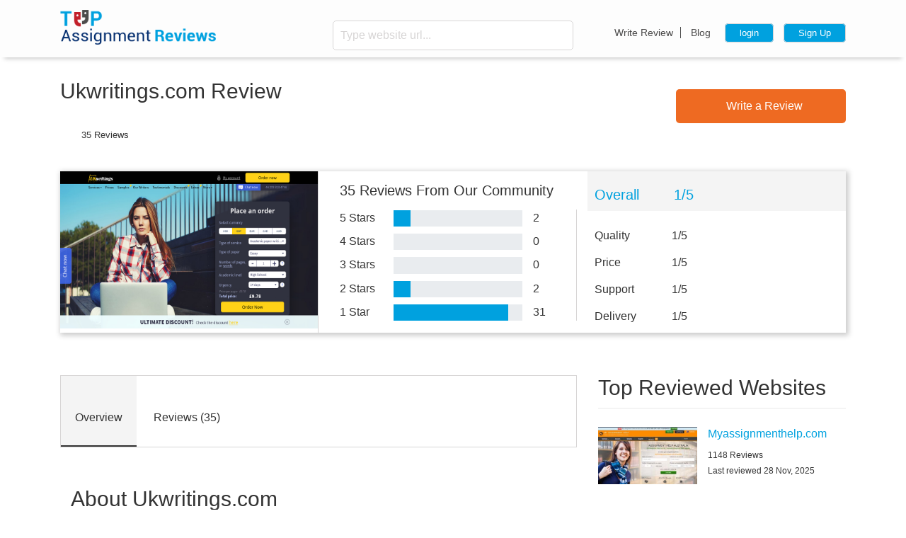

--- FILE ---
content_type: text/html; charset=UTF-8
request_url: https://topassignmentreviews.com/review/ukwritings-com/
body_size: 26919
content:
<!DOCTYPE html> <html lang="en"> <head> <meta name="robots" content="noodp" /> <link rel="canonical" href="https://topassignmentreviews.com/review/ukwritings-com/" /> <meta http-equiv="Content-Type" content="text/html; charset=UTF-8" /> <link rel="icon" href="https://topassignmentreviews.com/public/favicon.png" type="image/png"> <style> .read-btn,a.visit-btn{letter-spacing:.3px;white-space:nowrap}h2.section__top-sevice-title,h3.section__top-sevice-title,h4.section__top-sevice-title{color:#00a1df;font-size:26px;width:100%;text-align:center;margin-bottom:12px}.best-services-table{box-shadow:0 40px 40px rgba(0,0,0,.25);background-color:#00a1df;box-shadow:none;width:100%;border-radius:25px;border-collapse:collapse}.best-services-table thead tr,.best-services-table tr:not(:last-child){border-bottom:1px solid rgba(244,248,254,.3)!important}.read-btn{color:#fff!important;font-size:16px;margin-right:20px;font-weight:700}a.visit-btn{background-color:#db621f;color:#fff;font-size:13px;border-radius:10px;padding:10px 11px;text-decoration:none}.best-services-table th,.price-deadline-cell{letter-spacing:.2px;color:#fff;font-weight:700}a:hover.visit-btn{background-color:#b6521d;color:#fff;text-decoration:none}.best-services-table th{padding:18px 17px!important;font-size:16px}.price-deadline-cell{font-size:20px}.cms-section-document .star-rate p,.cms-section-document .top-service-row .logo-cell p,.review-text{line-height:1!important;font-size:13px!important}@media (max-width:990px){.table{width:767px;max-width:initial}.best-services-table tr{display:flex;flex-direction:column;padding:20px 0;margin-bottom:15px;border-radius:25px;background-color:#0d94c8;border:none;border-bottom:currentcolor}.aside__about,.aside__recent,.best-services-table thead{display:none}.best-services-table .logo-cell{padding:0}.best-services-table td{text-align:center;padding:7.5px 15px;position:relative;width:100%}.price-deadline-cell::before{opacity:.7;font-size:18px;content:attr(data-column);color:#000;opacity:.5;margin-right:10px}.best-services-table{background-color:transparent}}.left-container-wedigt1,.red-strip{background-color:#c2202a;border-radius:4px}@media(min-width:991px){.best-services-table td{padding:30px 15px 20px}.price-deadline-cell[data-column="Minimum deadline"],.th-deadline{display:none}}.cms-section-document .star-rate img{width:20px!important}.cms-section-document .star-rate p,.review-text{color:#fff}.cms-section-document .top-service-row .logo-cell a img{width:150px!important}.best-services-table tr:nth-child(2n){background-color:#00a1df!important}.rate-cell p.review-text{font-size:12px!important;color:#fff!important}.left-container-wedigt1{width:100%;min-height:auto;display:flex;margin-bottom:15px;margin-top:15px;justify-content:space-between}.left-container-wedigt1 .left{width:359px}.left-container-wedigt1 img{width:100%;margin-top:0;margin-bottom:0}.left-container-wedigt1 .right{display:flex;justify-content:center;align-items:center;flex-direction:column}@media (min-width:1200px){.left-container-wedigt1 .right{display:flex;justify-content:center;align-items:center;flex-direction:column;max-width:60%;padding-right:20px}}.red-strip,.red-strip2{min-height:87px;align-items:center;margin-top:20px;margin-bottom:20px;display:flex;width:100%}.left-container-wedigt1 .right a.cta{background-color:#00a1df;border-radius:4px;height:40px;padding-left:20px;padding-right:20px;display:inline-block;color:#fff!important;font-size:17px;padding-top:7px}.left-container-wedigt1 .right a:hover.cta{opacity:.8}.red-strip{padding:20px;justify-content:space-between}.red-strip2,.red-strip:hover{background-color:#00a1df}.red-strip .left .heading{font-size:22px;font-weight:700;color:#fff;margin:0;padding-right:0;padding-left:0}.red-strip .left .heading strong{color:#fff}.red-strip .left .sub-heading,.red-strip2 .left .sub-heading{font-size:20px!important;color:#fff;margin:0;padding-right:0}.red-strip .left .sub-heading span,.red-strip2 .left .sub-heading span{color:#f6ff00}.red-strip .right a.cta,.red-strip .right button.cta,.red-strip2 .right a.cta{background-color:#ee6a22;height:40px;padding-left:20px;padding-right:20px;display:inline-block;color:#fff!important;font-size:17px}.red-strip .right a.cta,.red-strip .right button.cta{border-radius:4px;padding-top:7px;border:none;text-decoration:none}.red-strip .right button.cta{padding-top:0}.red-strip .right a:hover.cta,.red-strip .right button:hover.cta{opacity:.8}.red-strip2{border-radius:4px;padding-left:20px;justify-content:space-between}.red-strip2:hover{background-color:#c2202a}.red-strip2 .left .heading{font-size:26px;font-weight:700;color:#fff;margin:0;padding-right:0}.red-strip2 .right{height:93px;min-width:150px;display:flex;align-items:center;justify-content:flex-end;padding-right:20px}.red-strip2 .right a.cta{border-radius:4px;padding-top:7px}.red-strip2 .right a:hover.cta{opacity:.8}@media (max-width:767px){.best-services-table td{display:flex;justify-content:center;align-items:center}.left-container-wedigt1,.red-strip,.red-strip2{flex-direction:column}.left-container-wedigt1 .left{width:100%;display:none}.left-container-wedigt1 .right{width:100%;padding-bottom:20px;padding-top:20px}.red-strip p,.red-strip2 p{text-align:center!important}.red-strip .left .heading,.red-strip2 .left .heading{text-align:center!important;padding-right:0}.red-strip2{padding:10px!important}.red-strip2 .right{background:0 0}}.master li::before{top:16px}.master .sidebarBgrey ul li a:hover,.master .sidebarBgrey-service ul li a:hover{text-decoration:underline}.quick-signup-form .button-conatiner a{max-width:240px;background:#3f5d9e;text-align:center;margin:10px 0;padding:8px 15px 8px 30px;width:100%;border-radius:3px;color:#fff;border:none;transition:.5s;position:relative;font-size:.85rem;float:none;text-decoration:none}.quick-signup-form .button-conatiner a:hover{opacity:.8}.quick-signup-form .button-conatiner a i{font-size:1.5rem;position:absolute;left:9px;top:4px;color:#fff;text-decoration:none}#CommonsuccessCommentModal button:focus{outline: 0px auto -webkit-focus-ring-color;} </style> <title>Ukwritings Review 2023 - Is UkWritings Still a ⚠️ Scam?</title> <meta name="author" content="Topassignmentreviews"> <meta name="description" content="UKwritings review has a below rating of 2 stars out of 5 indicating that UKwritings is not reliable and trustworthy⚠️. For this reason, students are not satisfied😞 with them."> <meta name="tags" content="ukwritings.com, ukwritings, uk writings"> <meta name="viewport" content="width=device-width, initial-scale=1"> <link rel="dns-prefetch" href="https://topassignmentreviews.com/"> <link rel="dns-prefetch" href="https://fonts.googleapis.com"> <link rel="dns-prefetch" href="https://code.jquery.com/"> <link rel="dns-prefetch" href="https://fonts.gstatic.com/"> <link rel="dns-prefetch" href="https://www.google-analytics.com/"> <!-- font awesome --> <link kis-href="https://maxcdn.bootstrapcdn.com/font-awesome/4.7.0/css/font-awesome.min.css" rel="stylesheet" integrity="sha384-wvfXpqpZZVQGK6TAh5PVlGOfQNHSoD2xbE+QkPxCAFlNEevoEH3Sl0sibVcOQVnN" crossorigin="anonymous"> <link rel="preload" href="https://fonts.googleapis.com/css2?family=Roboto:ital,wght@0,100;0,300;0,400;0,500;0,700;0,900;1,400;1,500;1,700;1,900&display=swap" as="style"> <link rel="preload" as="image" href="https://i.imgur.com/cWoxfnP.png" /> <link rel="preload" as="image" href="https://topassignmentreviews.com/public/frontend/default.jpg" /> <!-- bootstrape css --> <!-- <link rel="stylesheet" type="text/css" href="https://topassignmentreviews.com/public/frontend/css/vendor/bootstrap.min.css"> --> <!-- project css --> <link rel="stylesheet" kis-href="https://topassignmentreviews.com/public/frontend/css/grunt-project.css"> <link href="https://topassignmentreviews.com/public/frontend/css/firstfold-revdetail.css" rel="stylesheet"> <!--Main CSS--> <link rel="stylesheet" kis-href="https://topassignmentreviews.com/public/frontend/css/style-min.css"> <!--Main CSS END--> <!--[if lt IE 9]> <script src="http://html5shiv.googlecode.com/svn/trunk/html5.js"></script> <![endif]--> <!-- <link rel="stylesheet" href="https://topassignmentreviews.com/public/frontend/css/vendor/easy-autocomplete.min.css"> --> <!-- schema code --> <!-- Global site tag (gtag.js) - Google Analytics --> <script async kis-src="https://www.googletagmanager.com/gtag/js?id=UA-122849618-8"></script> <script>
  window.dataLayer = window.dataLayer || [];
  function gtag(){dataLayer.push(arguments);}
  gtag('js', new Date());

  gtag('config', 'UA-122849618-8');
</script> </head> <body> <style type="text/css"> .top-header-container .befr-login-top-header form input,.top-header-container .bf-login-sticky-header form input,header .header-banner form input,header .sticky-header form input{padding-right:40px}.input-error{border:1px dashed #e53935!important}.text-color-error{color:red!important}.successcolor{color:#155724}.errorcolor{color:red}html{font-size:1rem!important}.progress{margin-bottom:0!important}.progress-bar{background-color:#00a1df!important}.review-page-banner .banner-sec .community-sec .progressbars-box .progressbar-conatiner{margin-bottom:9px!important}.review-page-banner .banner-sec .image-container img{width:100%;height:222px!important}td,th{padding-left:10px!important;padding-right:10px!important}.review-page-banner .banner-sec .community-sec h4{margin-top:0}.modal.show .modal-dialog{-webkit-transform:translate(0,0)!important;transform:translate(0,0)!important}.modal-backdrop.show{opacity:.5!important}.d-none{display:none!important}.d-block{display:block} </style> <input type="hidden" name="writereviewaction" id="writereviewaction" value=""> <input type="hidden" name="base_url" id="base_url" value="https://topassignmentreviews.com/"> <input type="hidden" name="csrf_token" id="csrf_token" value="5cc2c316f72383220e8ee26fe2bc3c6d"> <style> header .sticky-header { background: #00a1df; padding: 8px 0 8px 0; margin-bottom: 20px; -webkit-box-shadow: 0 10px 6px -6px #777; -moz-box-shadow: 0 10px 6px -6px #777; box-shadow: 0 10px 6px -6px #777; opacity: 0; display: none; width: 100%; } .show-stick-header { display: block !important; opacity: 1 !important; position: fixed; top: 0; z-index: 99; -webkit-animation: slide-down .5s ease-out; -moz-animation: slide-down .5s ease-out; } @media (max-width: 767px){ .show-stick-header { display: none !important; } } .d-none{ display: none!important; } .d-block{ display: block; } </style> <header class="review"> <!-- before login sticky header--> <div class="top-header-container "> <div class="bf-login-sticky-header"> <div class="container"> <div class="row" > <div class="col-4 no-padding"> <div class="logo-container"> <a href="https://topassignmentreviews.com/"> <img src="https://d2smr21ypbs5yk.cloudfront.net/ec/lazy.svg" width="220" height="49" data-src="https://d2smr21ypbs5yk.cloudfront.net/topassignmentreviews/public/frontend/img/src/sticky-header-logo.png" alt="logo"> </a> </div> </div> <div class="col-4"> <form> <input type="text" name="search_website" id="search_website1" placeholder="Type website url..." class="search_website1 search_website searchwebsitehere" value=""> <label> <button type="button" name="searchwebsiteherebutton1" id="searchwebsiteherebutton1" class="searchwebsiteherebutton"> <i class="fa fa-search" aria-hidden="true"></i> </button> </label> </form> </div> <div class="col-4 no-padding"> <div class="btn-container"> <a class="commonloginregisterclass" href="" data-toggle="modal" data-rd="0" data-target="#login">login</a> <a class="commonloginregisterclass" href="" data-toggle="modal" data-rd="0" data-target="#signup">Sign Up</a> </div> <div class="top-link"> <a class="write_review_class" data-toggle="modal" data-rd="1" data-target="#login" href="javascript:void(0)">Write Review</a> <a href="https://topassignmentreviews.com/blog/">Blog</a> </div> </div> </div> </div> </div> </div> <!-- befor login header simple header--> <div class="top-header-container"> <div class="container"> <div class="row befr-login-top-header" > <div class="col-md-4 col-12 no-padding"> <div class="logo-container"> <a href="https://topassignmentreviews.com/"><img src="https://d2smr21ypbs5yk.cloudfront.net/ec/lazy.svg" width="220" height="49" data-src="https://d2smr21ypbs5yk.cloudfront.net/topassignmentreviews/public/frontend/img/src/logo.png" alt="logo"></a> </div> </div> <!-- desktop-header start from here --> <div class="hide-mobile col-md-8"> <div class="row"> <div class="col-md-6"> <form> <input type="text" name="search_website" id="search_website2" placeholder="Type website url..." class="search_website2 search_website searchwebsitehere" value=""> <label><button type="button" name="searchwebsiteherebutton2" id="searchwebsiteherebutton2" class="searchwebsiteherebutton"> <i class="fa fa-search" aria-hidden="true"></i> </button></label> </form> </div> <div class="col-md-6 no-padding" > <div class="btn-container"> <a class="commonloginregisterclass" href="" data-toggle="modal" data-rd="0" data-target="#login">login</a> <a class="commonloginregisterclass" href="" data-toggle="modal" data-rd="0" data-target="#signup">Sign Up</a> </div> <div class="top-link"> <a class="write_review_class" data-toggle="modal" data-rd="1" data-target="#login" href="javascript:void(0)">Write Review</a> <a href="https://topassignmentreviews.com/blog/">Blog</a> </div> </div> </div> </div> <!-- mobile-header start from here --> <div class="container lg-hidden"> <div class="row"> <div class="col-3 no-padding menu-container"> <nav> <input type="checkbox" id="nav" class="hidden"/> <label for="nav" class="nav-open"><i></i><i></i><i></i></label> <div class="nav-container"> <ul> <li> <a class="write_review_class" data-toggle="modal" data-rd="1" data-target="#login" href="javascript:void(0)">Write Review</a> </li> <li><a href="https://topassignmentreviews.com/blog/">Blog</a></li> </ul> </div> </nav> </div> <div class=" col-9 no-padding"> <div class="btn-container"> <a class="commonloginregisterclass" href="" data-toggle="modal" data-rd="0" data-target="#login">login</a> <a class="commonloginregisterclass" href="" data-toggle="modal" data-rd="0" data-target="#signup">Sign Up</a> </div> <div class="search-container pull-right" id="search-icon"> <label><i class="fa fa-search" aria-hidden="true" ></i></label> </div> </div> </div> <div class="row search-mobile-container" > <form> <input type="text" name="search_website" id="search_website3" placeholder="Type website url..." class="search_website3 search_website searchwebsitehere" value=""> <label><button type="button" name="searchwebsiteherebutton3" id="searchwebsiteherebutton3" class="searchwebsiteherebutton"> <i class="fa fa-search" aria-hidden="true"></i> </button></label> </form> </div> </div> </div> </div> </div> </header><input type="hidden" name="currentcommentIdHere" id="currentcommentIdHere"> <input type="hidden" name="currentyesnovalueHere" id="currentyesnovalueHere"> <section class="review-page-banner"> <div class="container"> <div class="row"> <div class="col-md-8"> <a href="https://ukwritings.com/" rel="nofollow" target="_blank" class="review-main-heading"><h1>Ukwritings.com Review</h1></a> <style type="text/css"> .review-main-heading:hover{text-decoration:none;} .overview-reviewes-container p,.overview-reviewes-container div{margin-bottom:0px;font-weight:300;text-align:justify;} .review-deails div,.review-deails p,.review-deails ul li{margin-bottom:10px;margin-top:10px;font-size:.875rem;line-height:24px;text-align:left!important}.review-deails ul{border:none;padding:0;margin:0}.review-deails ul li{line-height:14px;border-bottom:none}.review-deails br{display:none} a.write_review_class_onreviewpage{max-width:240px;float:left;background:#ee6a22;text-align:center;font-size:1rem;margin:20px 0;padding:15px 15px;width:100%;border-radius:5px;color:#fff;border:none;transition:.5s ease;padding:12px 15px}a.write_review_class_onreviewpage i{margin-right:10px;color:#fff} .all-reviews .reviewreply-container{height:160px;overflow-y:auto} .ajax-load{position:fixed!important;top:20%!important;z-index:99999!important;left:50%;transform:translate(-50%,-50%)} .overview-reviewes-container p, .overview-reviewes-container div {line-height: 29px;font-size: 14px;} </style> <input type="hidden" name="domain_id" id="domain_id" value="132"> <input type="hidden" name="websiturlhere" id="websiturlhere" value="ukwritings-com"> <p class="rating-star"> <span><i class="fa fa-star" aria-hidden="true"></i></span> <span> <i class="fa fa-star gray" aria-hidden="true"> <strong class="fa fa-star" aria-hidden="true" style="width:00%"></strong> </i> </span> <span> <i class="fa fa-star gray" aria-hidden="true"> <strong class="fa fa-star" aria-hidden="true"></strong> </i></span> <span> <i class="fa fa-star gray" aria-hidden="true"> <strong class="fa fa-star" aria-hidden="true"></strong> </i></span> <span> <i class="fa fa-star gray" aria-hidden="true"> <strong class="fa fa-star" aria-hidden="true"></strong> </i></span> <span class="review-text">35 Reviews</span> </p> </div> <div class="col-md-4"> <div class="button-container"> <a href="" class="write_review_class_onreviewpage" data-toggle="modal" data-rd="3" data-target="#login"><i class="fa fa-star" aria-hidden="true"></i>Write a Review</a> </div> </div> </div> <div class="banner-sec"> <div class="row"> <div class="col-sm-4"> <div class="image-container"> <a href="https://ukwritings.com/" target="_blank"> <img width="100%" height="100%" src="https://d2smr21ypbs5yk.cloudfront.net/ec/lazy.svg" data-src="https://topassignmentreviews.com/public/uploads/730.jpg" alt="Ukwritings.com"> </a> </div> </div> <div class="col-sm-4 "> <div class="community-sec"> <h4>35 Reviews From Our Community</h4> <div class="progressbars-box" > <div class="row progressbar-conatiner"> <div class="col-3">5 Stars</div> <div class="progress col-6"> <div class="progress-bar" role="progressbar" aria-valuenow="25" aria-valuemin="0" aria-valuemax="100" style="width:6%"></div> </div> <div class="col-3">2</div> </div> <div class="row progressbar-conatiner"> <div class="col-3">4 Stars</div> <div class="progress col-6"> <div class="" role="progressbar" aria-valuenow="25" aria-valuemin="0" style="width:" aria-valuemax="100"></div> </div> <div class="col-3">0</div> </div> <div class="row progressbar-conatiner"> <div class="col-3">3 Stars</div> <div class="progress col-6"> <div class="" role="progressbar" aria-valuenow="25" aria-valuemin="0" aria-valuemax="100" style="width:"></div> </div> <div class="col-3">0</div> </div> <div class="row progressbar-conatiner"> <div class="col-3">2 Stars</div> <div class="progress col-6"> <div class="progress-bar" role="progressbar" aria-valuenow="25" aria-valuemin="0" aria-valuemax="100" style="width:6%"></div> </div> <div class="col-3">2</div> </div> <div class="row progressbar-conatiner"> <div class="col-3">1 Star</div> <div class="progress col-6"> <div class="progress-bar" role="progressbar" aria-valuenow="25" aria-valuemin="0" aria-valuemax="100" style="width:89% "> </div> </div> <div class="col-3">31</div> </div> </div> </div> </div> <div class="col-sm-4 overall-rating"> <div class="overall-rating-box"> <p class="rating-star"> <i class="heading">Overall</i> <span><i class="fa fa-star" aria-hidden="true"></i></span> <span> <i class="fa fa-star gray" aria-hidden="true"> <strong class="fa fa-star" aria-hidden="true" style="width:00%"></strong> </i> </span> <span ><i class="fa fa-star gray" aria-hidden="true"></i></span> <span ><i class="fa fa-star gray" aria-hidden="true"></i></span> <span ><i class="fa fa-star gray" aria-hidden="true"></i></span> <i class="heading vinod">1/5</i> </p> </div> <div class="other-rating-category"> <p class="rating-star"> <i class="heading">Quality</i> <span><i class="fa fa-star" aria-hidden="true"></i></span> <span> <i class="fa fa-star gray" aria-hidden="true"> <strong class="fa fa-star" aria-hidden="true" style="width:00%"></strong> </i> </span> <span><i class="fa fa-star gray" aria-hidden="true"></i></span> <span><i class="fa fa-star gray" aria-hidden="true"></i></span> <span><i class="fa fa-star gray" aria-hidden="true"></i></span> <i class="heading">1/5</i> </p> </div> <div class="other-rating-category"> <p class="rating-star"> <i class="heading">Price</i> <span><i class="fa fa-star" aria-hidden="true"></i></span> <span> <i class="fa fa-star gray" aria-hidden="true"> <strong class="fa fa-star" aria-hidden="true" style="width:00%"></strong> </i> </span> <span><i class="fa fa-star gray" aria-hidden="true"></i></span> <span><i class="fa fa-star gray" aria-hidden="true"></i></span> <span><i class="fa fa-star gray" aria-hidden="true"></i></span> <i class="heading">1/5</i> </p> </div> <div class="other-rating-category"> <p class="rating-star"> <i class="heading">Support</i> <span><i class="fa fa-star" aria-hidden="true"></i></span> <span> <i class="fa fa-star gray" aria-hidden="true"> <strong class="fa fa-star" aria-hidden="true" style="width:00%"></strong> </i> </span> <span ><i class="fa fa-star gray" aria-hidden="true"></i></span> <span ><i class="fa fa-star gray" aria-hidden="true"></i></span> <span ><i class="fa fa-star gray" aria-hidden="true"></i></span> <i class="heading">1/5</i> </p> </div> <div class="other-rating-category"> <p class="rating-star"> <i class="heading">Delivery</i> <span><i class="fa fa-star" aria-hidden="true"></i></span> <span> <i class="fa fa-star gray" aria-hidden="true"> <strong class="fa fa-star" aria-hidden="true" style="width:00%"></strong> </i> </span> <span><i class="fa fa-star gray" aria-hidden="true"></i></span> <span><i class="fa fa-star gray" aria-hidden="true"></i></span> <span><i class="fa fa-star gray" aria-hidden="true"></i></span> <i class="heading">1/5</i> </p> </div> </div> </div> </div> </div> </section> <section class="container"> <div class="row"> <section class="col-md-8"> <div class="overview-reviewes-container float-left w-100"> <ul> <li class="active viewallOverReviews" id="1"> <a href="" class="cricle">Overview</a> </li> <li class="viewallOverReviews" id="2"> <a href="javascript:void(0)" class="star">Reviews (35)</a> </li> </ul> <div class="cms-content"> <h2>About Ukwritings.com</h2> <div class="review-deails cms-section-document"> <table style="border-color: #525252; width: 92.6301%; height: 156.734px;" border="2" cellspacing="0" cellpadding="0"> <tbody> <tr style="height: 22.3906px;"> <td style="width: 57.3298%; height: 22.3906px;"><strong>Website</strong>:&nbsp;UKwritings.com</td> <td style="width: 41.817%; height: 22.3906px;"><strong>Headquarter</strong>: UK</td> </tr> <tr style="height: 22.3906px;"> <td style="width: 57.3298%; height: 22.3906px;"><strong>Pricing</strong>: Start at $12.99</td> <td style="width: 41.817%; height: 22.3906px;"><strong>Establish</strong>: 2016</td> </tr> <tr style="height: 22.3906px;"> <td style="width: 57.3298%; height: 22.3906px;"><strong>Size</strong>: 127 writers</td> <td style="width: 41.817%; height: 22.3906px;"><strong>Serving Country</strong>: 1</td> </tr> <tr style="height: 22.3906px;"> <td style="width: 57.3298%; height: 22.3906px;"><strong>Payment Option</strong>: PayPal, MasterCard, Visa&nbsp;&nbsp;</td> <td style="width: 41.817%; height: 22.3906px;"><strong>Refund</strong>: Yes</td> </tr> <tr style="height: 22.3906px;"> <td style="width: 57.3298%; height: 22.3906px;"><strong>Discount</strong>: Yes</td> <td style="width: 41.817%; height: 22.3906px;"><strong>Rework</strong>: Yes</td> </tr> <tr style="height: 22.3906px;"> <td style="width: 57.3298%; height: 22.3906px;"><strong>Refund Policy</strong>: Yes</td> <td style="width: 41.817%; height: 22.3906px;"><strong>Services</strong>: Essay, Dissertation, CV</td> </tr> <tr style="height: 22.3906px;"> <td style="width: 99.1468%; height: 22.3906px;" colspan="2"><strong>Associated with: </strong><a href="https://topassignmentreviews.com/review/Essayroo-com/">EssayRoo.com</a>, <a href="https://topassignmentreviews.com/review/boomessays-com/">BoomEssays.com</a>, <a href="https://topassignmentreviews.com/review/bigassignments-com/">BigAssignments.com</a>, <a href="https://topassignmentreviews.com/review/academized-com/">Academized.com</a></td> </tr> <tr> <td colspan="2"><strong>Best Alternative</strong>: <a href="https://topassignmentreviews.com/review/myassignmenthelp-com/">Myassignmenthelp.com</a></td> </tr> </tbody> </table> <hr /> <table border="2"> <tbody> <tr> <td> <p><strong>Highlights:</strong></p> <p>UKwritings complaints- 'No proper essay structure', 'unconventional grammar', 'Mosaic plagiarism', 're-correction and rework is very hectic'. Consequently, UKwritings review has a below rating of 2 stars out of 5 indicating that UKwritings is not reliable and trustworthy⚠️. For this reason, students are not satisfied😞 with them.</p> </td> </tr> </tbody> </table> <aside class="section__top-sevice "> <h2 class="section__top-sevice-title">Top Recommended Services by Students in 2023</h2> <table class="best-services-table"> <thead> <tr> <th>Company</th> <th>Rating</th> <th>Minimum price</th> <th class="th-deadline">Benefit</th> <th>More info</th> </tr> </thead> <tbody> <tr class="top-service-row"> <td class="logo-cell"><a id="topRatedLogo1" href="#" target="_blank" rel="nofollow noopener noreferrer"> <img style="width: 150px;" src="https://d2smr21ypbs5yk.cloudfront.net/ec/lazy.svg" width="100%" height="100%" data-src="https://cdn1.allessaywriter.com/logo.png" alt="logo" loading="lazy" /></a></td> <td class="rate-cell"> <div class="star-rate"><img src="https://d2smr21ypbs5yk.cloudfront.net/ec/lazy.svg" width="100%" height="100%" data-src="https://content17.s3.amazonaws.com/1640691024.png" alt="star" width="20" height="20" /> <img src="https://d2smr21ypbs5yk.cloudfront.net/ec/lazy.svg" width="100%" height="100%" data-src="https://content17.s3.amazonaws.com/1640691024.png" alt="star" width="20" height="20" /> <img src="https://d2smr21ypbs5yk.cloudfront.net/ec/lazy.svg" width="100%" height="100%" data-src="https://content17.s3.amazonaws.com/1640691024.png" alt="star" width="20" height="20" /> <img src="https://d2smr21ypbs5yk.cloudfront.net/ec/lazy.svg" width="100%" height="100%" data-src="https://content17.s3.amazonaws.com/1640691024.png" alt="star" width="20" height="20" /> <img src="https://d2smr21ypbs5yk.cloudfront.net/ec/lazy.svg" width="100%" height="100%" data-src="https://content17.s3.amazonaws.com/1640691030.png" alt="star" width="20" height="20" /></div> </td> <td class="price-deadline-cell" data-column="Minimum price">$6</td> <td class="price-deadline-cell" data-column="Minimum deadline"><strong>Lowest price @$6</strong></td> <td class="more-cell"> <div class="more-cell__wrapper" style="text-align: center;"><a id="topRatedVisitSite1" class="visit-btn" href="https://allessaywriter.com/order/?utm_source=tar&amp;utm_medium=ukwritings" target="_blank" rel="noopener">Visit site</a></div> </td> </tr> <tr class="top-service-row"> <td class="logo-cell"><a id="topRatedLogo1" href="#" target="_blank" rel="nofollow noopener noreferrer"> <img style="width: 150px;" src="https://d2smr21ypbs5yk.cloudfront.net/ec/lazy.svg" width="100%" height="100%" data-src="https://d2smr21ypbs5yk.cloudfront.net/assignhelp-us/images/v1/assignment-help-us.png" alt="logo" /> </a></td> <td class="rate-cell"> <div class="star-rate"><img src="https://d2smr21ypbs5yk.cloudfront.net/ec/lazy.svg" width="100%" height="100%" data-src="https://content17.s3.amazonaws.com/1640691024.png" alt="star" width="20" height="20" /> <img src="https://d2smr21ypbs5yk.cloudfront.net/ec/lazy.svg" width="100%" height="100%" data-src="https://content17.s3.amazonaws.com/1640691024.png" alt="star" width="20" height="20" /> <img src="https://d2smr21ypbs5yk.cloudfront.net/ec/lazy.svg" width="100%" height="100%" data-src="https://content17.s3.amazonaws.com/1640691024.png" alt="star" width="20" height="20" /> <img src="https://d2smr21ypbs5yk.cloudfront.net/ec/lazy.svg" width="100%" height="100%" data-src="https://content17.s3.amazonaws.com/1640691024.png" alt="star" width="20" height="20" /> <img src="https://d2smr21ypbs5yk.cloudfront.net/ec/lazy.svg" width="100%" height="100%" data-src="https://content17.s3.amazonaws.com/1640691030.png" alt="star" width="20" height="20" /></div> </td> <td class="price-deadline-cell" data-column="Minimum price">$8.2</td> <td class="price-deadline-cell" data-column="Minimum deadline"><strong>20% off + $20</strong></td> <td class="more-cell"> <div class="more-cell__wrapper" style="text-align: center;"><a id="topRatedVisitSite1" class="visit-btn" href="https://assignmenthelp.us/order/?utm_source=tar&amp;utm_medium=ukwritings" target="_blank" rel="noopener">Visit site</a></div> </td> </tr> <tr class="top-service-row"> <td class="logo-cell"><a id="topRatedLogo1" href="#" target="_blank" rel="nofollow noopener noreferrer"><img style="width: 150px;" src="https://d2smr21ypbs5yk.cloudfront.net/ec/lazy.svg" width="100%" height="100%" data-src="https://d2smr21ypbs5yk.cloudfront.net/eah/img/logo.png" alt="logo" loading="lazy" /></a></td> <td class="rate-cell"> <div class="star-rate"><img src="https://d2smr21ypbs5yk.cloudfront.net/ec/lazy.svg" width="100%" height="100%" data-src="https://content17.s3.amazonaws.com/1640691024.png" alt="star" width="20" height="20" /> <img src="https://d2smr21ypbs5yk.cloudfront.net/ec/lazy.svg" width="100%" height="100%" data-src="https://content17.s3.amazonaws.com/1640691024.png" alt="star" width="20" height="20" /> <img src="https://d2smr21ypbs5yk.cloudfront.net/ec/lazy.svg" width="100%" height="100%" data-src="https://content17.s3.amazonaws.com/1640691024.png" alt="star" width="20" height="20" /> <img src="https://d2smr21ypbs5yk.cloudfront.net/ec/lazy.svg" width="100%" height="100%" data-src="https://content17.s3.amazonaws.com/1640691024.png" alt="star" width="20" height="20" /> <img src="https://d2smr21ypbs5yk.cloudfront.net/ec/lazy.svg" width="100%" height="100%" data-src="https://content17.s3.amazonaws.com/1640691030.png" alt="star" width="20" height="20" /></div> </td> <td class="price-deadline-cell" data-column="Minimum price">$8</td> <td class="price-deadline-cell" data-column="Minimum deadline"><strong>20% OFF + Get $35</strong></td> <td class="more-cell"> <div class="more-cell__wrapper" style="text-align: center;"><a id="topRatedVisitSite1" class="visit-btn" href="https://essayassignmenthelp.com.au/order/?utm_source=tar&amp;utm_medium=ukwritings" target="_blank" rel="noopener">Visit site</a></div> </td> </tr> </tbody> </table> </aside> <p><strong>We are going to put a complete review on UKwritings.com covering the following aspects:</strong></p> <table style="border-color: #454747;" border="2"> <tbody> <tr> <td style="text-align: center;" colspan="2"><strong>Table of Content</strong></td> </tr> <tr> <td><strong>i. <a href="#Ukwritings-quality">Quality of Assignment</a></strong></td> <td><strong><strong>iii. <a href="#Ukwritings-Delivery">Delivery</a></strong></strong></td> </tr> <tr> <td><strong><strong>ii. <a href="#Ukwritings-Price">Price Structure</a></strong></strong></td> <td><strong><strong>iv. <a href="#Ukwritings-Support">Support and Refund Policy</a></strong></strong></td> </tr> </tbody> </table> <p><a id="Ukwritings-Quality"></a>The UK-based <a href="https://topassignmentreviews.com/blog/top-5-assignment-help-websites-in-australia/" target="_blank" rel="noopener">online assignment help service</a>, UKwritings.com, has been functioning in the industry for the last four years. Thus, one can say it is a<strong>&nbsp;legit</strong> essay writing service.&nbsp;Its website claims to guide students with supreme quality assignment help. Once you visit the site, you even see that there are several claims to prove that they have been students' favourite. However, if you want to see the real picture, the <strong>UKwritings.com reviews</strong>&nbsp;section acts as a real eye-opener.</p> <table style="background-color: #ebe8e8;"> <tbody> <tr> <td style="background-color: #4c4b4b;">&nbsp;</td> <td style="background-color: #00a1df;"> <p><strong>Quality of Assignment</strong></p> </td> </tr> <tr> <td>&nbsp;</td> <td> <p>In the website of UKwritings.com, almost every paragraph is filled with claims that students seeking assignment help will receive only error-free assignments. But how do we know if the claims are <strong>fake</strong> or not? The company also claims that they understand the students&rsquo; requirement for assignment writing the best and can meet their expectations without fail.</p> <p>The moment you move into the reviews section and start checking what the real customers of UKwritings.com have to say, you will get the drill. Here is an example-</p> <p>&ldquo;<em>I wanted a chemistry assignment to write by the experts of UKwritings.com. The paper I got had everything from wrong spellings to wrong information in it. There is nothing called quality, a 5-year old can write better than this, so the company is clearly running a <strong>scam</strong>&nbsp;business</em>," says Alex. So now you know how <strong><strong>fake</strong></strong> the claims are.</p> <p><img src="https://d2smr21ypbs5yk.cloudfront.net/ec/lazy.svg" width="100%" height="100%" data-src="https://topassignmentreviews.com/public/gallery/blog_123.jpg" alt="ukwritings reviews" width="732" height="542" />.<a id="Ukwritings-Price"></a></p> </td> </tr> </tbody> </table> <p><!--Red strip CTA start here--></p> <div class="red-strip"> <div class="left"> <h4 class="heading">Rate this service. Your feedback is valuable for others</h4> </div> <div class="right"><a class="cta" href="https://topassignmentreviews.com/writeareview/ukwritings-com" data-toggle="modal" data-target="#login">Rate Now</a></div> </div> <table style="background-color: #ebe8e8;"> <tbody> <tr> <td style="background-color: #4c4b4b;">&nbsp;</td> <td style="background-color: #00a1df;"> <p><strong>Price Structure</strong></p> </td> </tr> <tr> <td>&nbsp;</td> <td> <p>The price structure for assignments of UKwritings.com is clarified on the website pretty clearly. Assignment pricing starts here at $12.99, while factors like assignment deadline, academic level, and the number of pages in the assignment decide the rates. Therefore, you can expect a dynamic pricing of assignment from this company.</p> <p>For an assignment writing help website that has promised to guide students in their academic years, adopting dynamic pricing is more like a <strong><strong>scam</strong></strong>. Plus, <strong><strong>UKwritings.com reviews</strong></strong>&nbsp;at different top reviewing websites have found out that the site<strong><strong>&nbsp;</strong></strong>is pricey, not at all budget-friendly, and have no transparent policy for money refunds.<a id="Ukwritings-Delivery"></a></p> </td> </tr> </tbody> </table> <p>&nbsp;</p> <table style="background-color: #ebe8e8;"> <tbody> <tr> <td style="background-color: #4c4b4b;">&nbsp;</td> <td style="background-color: #00a1df;"> <p><strong>Delivery</strong></p> </td> </tr> <tr> <td>&nbsp;</td> <td> <p>If you have an assignment that you need to submit within a tight deadline, UKwritings.com claims they are there for the students to provide them with a solution. The company also states that for high quality assignments that students need within a very short time frame, UKwritings.com should be their ultimate <strong>reliable</strong> destination.</p> <p><img src="https://d2smr21ypbs5yk.cloudfront.net/ec/lazy.svg" width="100%" height="100%" data-src="https://topassignmentreviews.com/public/gallery/blog_617.jpg" alt="ukwritings reviews 1" width="732" height="457" /></p> <p>The website is not at all <strong><strong>trustworthy </strong></strong>when it comes to timely delivery of assignments. The website is absolutely nil about this vital part. <strong><strong>UKwritings.com reviews </strong></strong>throw some light on their poor assignment delivery processes. Mark from the UK has said that "I had an essay to submit within 8 hours. I got it after 24 hours. I am never going back to UKwritings.com. Not at all recommending this fake website to anyone.&rdquo;<a id="Ukwritings-Support"></a></p> </td> </tr> </tbody> </table> <p><!--Red strip CTA start here--></p> <div class="red-strip"> <div class="left"> <h4 class="heading">Rate Your Experience with ukwritings</h4> </div> <div class="right"><a class="cta" href="https://topassignmentreviews.com/writeareview/ukwritings-com" data-toggle="modal" data-target="#login">Rate Now</a></div> </div> <table style="background-color: #ebe8e8;"> <tbody> <tr> <td style="background-color: #4c4b4b;">&nbsp;</td> <td style="background-color: #00a1df;"> <p><strong>Support and Refund Policy</strong></p> </td> </tr> <tr> <td>&nbsp;</td> <td> <p>Again, there are a lot of words spent about customer support and refund policies throughout the website. Being an online assignment help service provider, UKwritings.com has stated that order cancellation leads to a money refund. If a client claims the assignment to be of poor quality, there happens a refund of the payments they have made.</p> <p><img src="https://d2smr21ypbs5yk.cloudfront.net/ec/lazy.svg" width="100%" height="100%" data-src="https://topassignmentreviews.com/public/gallery/blog_232.jpg" alt="ukwritings reviews" width="732" height="215" /></p> <p>Once again, you need to trust the <strong><strong>UKwritings.com reviews</strong></strong>&nbsp;to get a clear picture of this feature. There is a lot about how the assignment help service violated the <strong><strong>legal </strong></strong>rules by directly negating the complaints of the clients on poor assignments, and missed the deadline.&nbsp;So, this cannot be a <strong>reliable </strong>place for students to seek quality or timely solutions.</p> </td> </tr> </tbody> </table> <p>&nbsp;</p> <div style="background-color: #389dff;"> <h3>Similar Writing Services Review</h3> <p style="color: #ffffff;"><strong><span style="color: #ecf0f1;"><a style="color: #ecf0f1;" href="https://topassignmentreviews.com/review/myassignmenthelp-com/">MyAssignmentHelp Reviews</a> | <a style="color: #ecf0f1;" href="https://topassignmentreviews.com/review/samedayessay-com/">SameDayEssay Reviews</a> | <a style="color: #ecf0f1;" href="https://topassignmentreviews.com/review/academized-com/">Academized Reviews</a> | <a style="color: #ecf0f1;" href="https://topassignmentreviews.com/review/edubirdie-com/">Edubirdie Reviews</a> | <a style="color: #ecf0f1;" href="https://topassignmentreviews.com/review/Grademiners-com/">GradeMiners Reviews</a> | <a style="color: #ecf0f1;" href="https://topassignmentreviews.com/review/Ukessays-com/">UkEssays Reviews</a> | <a style="color: #ecf0f1;" href="https://topassignmentreviews.com/review/One-hour-essay-EssayShark-com/">EssayShark Reviews</a> | <a style="color: #ecf0f1;" href="https://topassignmentreviews.com/review/ukwritings-com/">UkWritings Reviews</a> | <a style="color: #ecf0f1;" href="https://topassignmentreviews.com/review/rushessay-com/">RushEssay Reviews</a> | <a style="color: #ecf0f1;" href="https://topassignmentreviews.com/review/essaypro-com/">EssayPro Reviews</a> | <a style="color: #ecf0f1;" href="https://topassignmentreviews.com/review/Allassignmenthelp-com/">AllAssignmentHelp Reviews</a> | <a style="color: #ecf0f1;" href="https://topassignmentreviews.com/review/papersowl-com/">PapersOwl Reviews</a> | <a style="color: #ecf0f1;" href="https://topassignmentreviews.com/review/essayhub-com/">EssayHub Reviews</a> | <a style="color: #ecf0f1;" href="https://topassignmentreviews.com/review/InstantAssignmentHelp-com/">InstantAssignmentHelp Reviews</a> | <a style="color: #ecf0f1;" href="https://topassignmentreviews.com/review/Globalassignmenthelp-com/">GlobalAssignmentHelp Reviews</a> | <a style="color: #ecf0f1;" href="https://topassignmentreviews.com/review/eduzaurus-com/">Eduzaurus Reviews</a> | <a style="color: #ecf0f1;" href="https://topassignmentreviews.com/review/coursehero-com/">CourseHero Reviews</a> | <a style="color: #ecf0f1;" href="https://topassignmentreviews.com/review/ivoryresearch-com/">IvoryResearch Reviews</a> | <a style="color: #ecf0f1;" href="https://topassignmentreviews.com/review/essaycorp-com/">EssayCorp Reviews</a> | A<a style="color: #ecf0f1;" href="https://topassignmentreviews.com/review/assignmentbro-com/">ssignmentBro Reviews</a> | <a style="color: #ecf0f1;" href="https://topassignmentreviews.com/review/thestudenthelpline-com/">TheStudentHelpLine Reviews</a></span></strong></p> </div> <hr /> <h3>Not satisfied with Ukwritings.com services???</h3> <p><strong>Top assignment help site that guarantees you an A grade on your assignments-</strong></p> <table style="background-color: #ffffff; border-color: #f2f0f0; margin-left: auto; margin-right: auto;" border="2"> <tbody> <tr> <td style="background-color: #ffffff; width: 45%;"><img src="https://d2smr21ypbs5yk.cloudfront.net/ec/lazy.svg" width="100%" height="100%" data-src="https://topassignmentreviews.com/public/gallery/blog_917.jpg" alt="" width="312" height="35" /></td> <td style="background-color: #ffffff; text-align: center;"><img src="https://d2smr21ypbs5yk.cloudfront.net/ec/lazy.svg" width="100%" height="100%" data-src="https://topassignmentreviews.com/public/gallery/blog_613.jpg" alt="" width="129" height="36" /></td> <td style="background-color: #ffffff; width: 35%;"><a href="https://essayassignmenthelp.com.au/order/?utm_source=tar&amp;utm_medium=ukwritings" target="_blank" rel="noopener"><img src="https://d2smr21ypbs5yk.cloudfront.net/ec/lazy.svg" width="100%" height="100%" data-src="https://topassignmentreviews.com/public/gallery/blog_328.jpg" alt="" width="236" height="35" /></a></td> </tr> <tr> <td style="background-color: #ffffff; width: 45%;"><img src="https://d2smr21ypbs5yk.cloudfront.net/ec/lazy.svg" width="100%" height="100%" data-src="https://topassignmentreviews.com/public/gallery/blog_698.jpg" alt="" width="312" height="35" /></td> <td style="background-color: #ffffff; text-align: center;"><img src="https://d2smr21ypbs5yk.cloudfront.net/ec/lazy.svg" width="100%" height="100%" data-src="https://topassignmentreviews.com/public/gallery/blog_468.JPG" alt="" width="129" height="36" /></td> <td style="background-color: #ffffff; width: 35%;"><a href="https://allessaywriter.com/order/?utm_source=tar&amp;utm_medium=ukwritings" target="_blank" rel="noopener"><img src="https://d2smr21ypbs5yk.cloudfront.net/ec/lazy.svg" width="100%" height="100%" data-src="https://topassignmentreviews.com/public/gallery/blog_328.jpg" alt="" width="236" height="35" /></a></td> </tr> <tr> <td><img src="https://d2smr21ypbs5yk.cloudfront.net/ec/lazy.svg" width="100%" height="100%" data-src="https://topassignmentreviews.com/public/gallery/blog_394.jpg" alt="" width="312" height="35" /></td> <td style="text-align: center;"><img src="https://d2smr21ypbs5yk.cloudfront.net/ec/lazy.svg" width="100%" height="100%" data-src="https://topassignmentreviews.com/public/gallery/blog_480.jpg" alt="" width="129" height="36" /></td> <td><a href="https://myassignmenthelp.com/Home/?utm_source=tar&amp;utm_medium=ukwritings" target="_blank" rel="noopener"><img src="https://d2smr21ypbs5yk.cloudfront.net/ec/lazy.svg" width="100%" height="100%" data-src="https://topassignmentreviews.com/public/gallery/blog_328.jpg" alt="" width="236" height="35" /></a></td> </tr> </tbody> </table> </div> </div> <div style="clear:both;"></div> <section class="recent-article-sec"> <div class=""> <div class="row"> <div class="col-12"> <h2>Faq</h2> </div> <div class="col-12"> <ul class="accordion-list"> <li class="showhidefaqlist" id="faq584" onclick="getFaqIdFun(this.id)"> <h3>How I can trust these reviews about UkWritings?</h3> <div class="answer hideallfaqlist showhideallfaqlist" id="faqfaq584"> <p><div>The reviews of UKWritings.com on TopAssignmentReviews.com are reliable. This is because each and every review is backed with proper proof.<br />TopAssignmentReviews aim to provide you with a platform where you can find honest reviews and testimonials of the academic writing websites offered by past users. These reviews are 100% original and reliable, as stated by various students who got benefitted from these reviews.</div></p> </div> </li> <li class="showhidefaqlist" id="faq585" onclick="getFaqIdFun(this.id)"> <h3>Is UkWritings Legit?</h3> <div class="answer hideallfaqlist showhideallfaqlist" id="faqfaq585"> <p><div>The reviews of UkWritings.com claim that the services of this website are not legit. There are instances where the students have paid in full for the assignments but never received their orders. Additionally, despite placing refund requests several times, they have not received any refund for their orders.</div></p> </div> </li> <li class="showhidefaqlist" id="faq586" onclick="getFaqIdFun(this.id)"> <h3>Is UkWritings Scam Safe?</h3> <div class="answer hideallfaqlist showhideallfaqlist" id="faqfaq586"> <p><div>The UkWritings.com is not safe nor an outright scam as well. Although the service mishaps they commit can be termed scams, as stated by the reviewers.<br />A few of the ubiquitous terms found in the reviews are &ldquo;bad structure&rdquo;, &ldquo;plagiarised&rdquo;, &ldquo;grammatical errors&rdquo;, &ldquo;fake deliveries&rdquo;, etc. Hence it can be safely concluded that this website is not a safe choice.</div></p> </div> </li> <li class="showhidefaqlist" id="faq587" onclick="getFaqIdFun(this.id)"> <h3>Is UkWritings Reliable?</h3> <div class="answer hideallfaqlist showhideallfaqlist" id="faqfaq587"> <p><div>Many reviewers of UkWritings.com claimed that they had received fake plagiarism reports owing to which they had to face various problems. In addition, some said that their data had been misused by the website, causing them to lose money. Such incidents make us conclude that UkWritings.com is not a reliable academic writing website.</div></p> </div> </li> <li class="showhidefaqlist" id="faq588" onclick="getFaqIdFun(this.id)"> <h3>How do I get a refund from UkWritings?</h3> <div class="answer hideallfaqlist showhideallfaqlist" id="faqfaq588"> <p><div>If you want a refund from UkWritings.com, you will have to write to them via email id place your refund request through their online chat option. You can also directly contact the customer support team through the given number on their website.<br />Although the reviewers claim that the customer service team of UkWritings.com exists for the sake of being there, especially when the payment is done, you cannot expect any assistance from their end.</div></p> </div> </li> </ul> </div> </div> </div> </section> <style> ul.accordion-list,ul.accordion-list li div.answer,ul.accordion-list li h3{width:100%;height:auto;margin:0;display:block}ul.accordion-list{position:relative;padding:20px;list-style:none;background-color:#f9f9fa}ul.accordion-list li{position:relative;display:block;width:100%;height:auto;background-color:#fff;padding:20px;margin:0 auto 15px;border:1px solid #eee;border-radius:5px;cursor:pointer}ul.accordion-list li.active h3:after{transform:rotate(45deg)}ul.accordion-list li h3{font-weight:700;position:relative;padding:0 15px 0 0;font-size:15px;letter-spacing:.01em;cursor:pointer}ul.accordion-list li h3:after{content:"+";position:absolute;right:0;top:-11px;color:#00a1df;transition:.3s ease-in-out;font-size:30px;font-weight:300}ul.accordion-list li div.answer{position:relative;padding:0;cursor:pointer}ul.accordion-list li div.answer p{position:relative;display:block;font-weight:300;padding:10px 0 0;cursor:pointer;line-height:150%;margin:0 0 15px;font-size:14px}.recent-article-sec{margin:57px 0}.recent-article-sec h2{font-size:1.875rem;font-weight:300;margin-bottom:35px}@media (max-width:767px){.recent-article-sec h2{font-size:1.5rem}}.hideallfaqlist{display:none!important}.answer ol,ul li{list-style-type:none}.answer{padding:20px}.answer li{border:none!important;padding:0!important}.answer li::before{border-color:transparent #5a5555;border-style:solid;border-width:5px 0 4px 5px;display:block;height:0;width:0;left:-1em;top:18px;position:relative;content:""}.answer ol,.answer ul{list-style-type:none;margin-bottom:5px} </style> <script> 

    function getFaqIdFun(faqId)
    {        
        var allFaqEl = document.querySelectorAll('.showhideallfaqlist');       
        for(var i=0;i<allFaqEl.length;i++){

           if('faq'+faqId!=allFaqEl[i]['id']){               
               allFaqEl[i].classList.remove('active');
               allFaqEl[i].classList.add('hideallfaqlist');
               var parentelement = document.getElementById('faq'+allFaqEl[i]['id'].match(/\d+/)[0]);
                 parentelement.classList.remove("active");

           }else{

              if(allFaqEl[i].classList.contains('active')){
                 allFaqEl[i].classList.remove('active');
                 allFaqEl[i].classList.add('hideallfaqlist');
                 var parentelement = document.getElementById(faqId);
                 parentelement.classList.remove("active");
                  console.log('close');
              }else{

                  var parentelement = document.getElementById(faqId);
                  parentelement.classList.add("active");

                  allFaqEl[i].classList.remove('hideallfaqlist');
                  allFaqEl[i].classList.add('active');
                  console.log('open');
              }
              
           }

        }
    }

</script> <a href="" class="write_review_class_onreviewpage goToTopHere" data-toggle="modal" data-rd="3" data-target="#login"><i class="fa fa-star" aria-hidden="true"></i>Write a Review</a> </div> <div class="all-reviews" id="all-reviews"> <h2>All Reviews</h2> <div class="row form-container"> <label class="col-md-3 col-5">Sort Review By:</label> <select id="filterreviewhere" name="filterreviewhere" class="filterreviewhere custom-select col-md-4 col-5"> <option value="all" >All</option> <option value="recent" >Most Recent</option> </select> </div> <div id="showReviewDivHere"> <div class="row"> <div class="col-sm-2"> <a href="https://topassignmentreviews.com/profile/6285"> <img width="96" height="96" data-src="https://topassignmentreviews.com/public/frontend/default-user.png" alt="user"> </a> </div> <div class="col-sm-10"> <h4>Poor-quality Delivered</h4> <p class="rating-star"> <span><i class="fa fa-star" aria-hidden="true"></i></span> <span> <i class="fa fa-star gray" aria-hidden="true"> <strong class="fa fa-star" aria-hidden="true" style="width:0%"></strong> </i> </span> <span ><i class="fa fa-star gray" aria-hidden="true"></i></span> <span ><i class="fa fa-star gray" aria-hidden="true"></i></span> <span ><i class="fa fa-star gray" aria-hidden="true"></i></span> </p> <i>Reviewed By <a href="https://topassignmentreviews.com/profile/6285"><span>Syedhamza</span></a> on 05 Aug, 2022</i> <p> I honestly was never fond of someone else helping me with my assignments &ndash; I like to do my writing on my own and do my research. However, due to an unfortunate incident, I had to take help from ukwritings to meet urgent deadlines before the semester. I am genuinely disappointed by the quality of my work. There's no research, no skill, just a waste of money! I won't get assignment help ever! </p> <p class="review-helpful"><i class="fa fa-thumbs-up" aria-hidden="true"></i>Did you find this review helpful? <button id="getyesnostatusidhere3978" class="loginforcommentonreview" data-toggle="modal" data-rd="2" data-target="#login">yes</button> <button id="getyesnostatusidhere3978" class="loginforcommentonreview" data-toggle="modal" data-rd="2" data-target="#login">No</button> </p> <p> 0 out of 0 people found this review helpful </p> <div class="comment-conatiner"> <textarea id="webcomment3978" name="webcomment3978" rows="1" cols="12" class="review-textarea webcomment  expandtextareahere" placeholder="Your Comment"></textarea> <button id="submitwebsitecomment3978" data="submitwebsitecomment3978" class="shohidebuttonhere shohidebuttonwebcomment3978 loginforcommentonreview review-submit-btn submitwebsitecomment3978" data-toggle="modal" data-rd="2" data-target="#login">Submit</button> </div> </div> </div> <div class="row"> <div class="col-sm-2"> <a href="https://topassignmentreviews.com/profile/6261"> <img width="96" height="96" data-src="https://topassignmentreviews.com/public/frontend/default-user.png" alt="user"> </a> </div> <div class="col-sm-10"> <h4>Not Worth the Bucks</h4> <p class="rating-star"> <span><i class="fa fa-star" aria-hidden="true"></i></span> <span> <i class="fa fa-star gray" aria-hidden="true"> <strong class="fa fa-star" aria-hidden="true" style="width:0%"></strong> </i> </span> <span ><i class="fa fa-star gray" aria-hidden="true"></i></span> <span ><i class="fa fa-star gray" aria-hidden="true"></i></span> <span ><i class="fa fa-star gray" aria-hidden="true"></i></span> </p> <i>Reviewed By <a href="https://topassignmentreviews.com/profile/6261"><span>Manishpatel</span></a> on 30 Jul, 2022</i> <p> It feels genuinely satisfying when you get the best return for your money. Sadly, I cannot say the same with the services of Ukwritings. The site makes promises to students about delivering world-class academic facilities to students, only to disappoint them with substandard quality papers riddled with citation errors. I don't recommend this website to anyone. They are big-time cheaters. </p> <p class="review-helpful"><i class="fa fa-thumbs-up" aria-hidden="true"></i>Did you find this review helpful? <button id="getyesnostatusidhere3961" class="loginforcommentonreview" data-toggle="modal" data-rd="2" data-target="#login">yes</button> <button id="getyesnostatusidhere3961" class="loginforcommentonreview" data-toggle="modal" data-rd="2" data-target="#login">No</button> </p> <p> 0 out of 0 people found this review helpful </p> <div class="comment-conatiner"> <textarea id="webcomment3961" name="webcomment3961" rows="1" cols="12" class="review-textarea webcomment  expandtextareahere" placeholder="Your Comment"></textarea> <button id="submitwebsitecomment3961" data="submitwebsitecomment3961" class="shohidebuttonhere shohidebuttonwebcomment3961 loginforcommentonreview review-submit-btn submitwebsitecomment3961" data-toggle="modal" data-rd="2" data-target="#login">Submit</button> </div> </div> </div> <div class="row"> <div class="col-sm-2"> <a href="https://topassignmentreviews.com/profile/6235"> <img width="96" height="96" data-src="https://topassignmentreviews.com/public/frontend/default-user.png" alt="user"> </a> </div> <div class="col-sm-10"> <h4>Worst Assignment Helper</h4> <p class="rating-star"> <span><i class="fa fa-star" aria-hidden="true"></i></span> <span> <i class="fa fa-star gray" aria-hidden="true"> <strong class="fa fa-star" aria-hidden="true" style="width:0%"></strong> </i> </span> <span ><i class="fa fa-star gray" aria-hidden="true"></i></span> <span ><i class="fa fa-star gray" aria-hidden="true"></i></span> <span ><i class="fa fa-star gray" aria-hidden="true"></i></span> </p> <i>Reviewed By <a href="https://topassignmentreviews.com/profile/6235"><span>Shardhasingh</span></a> on 22 Jul, 2022</i> <p> My experience with Ukwritings has been the worst. They promised me excellent work with accurate citations and data but gave me plagiarised solutions in return. I am so disappointed with the writer. Furthermore, the worst thing is that I paid half my week's allowance for nothing. I would never recommend this website to anyone. </p> <p class="review-helpful"><i class="fa fa-thumbs-up" aria-hidden="true"></i>Did you find this review helpful? <button id="getyesnostatusidhere3945" class="loginforcommentonreview" data-toggle="modal" data-rd="2" data-target="#login">yes</button> <button id="getyesnostatusidhere3945" class="loginforcommentonreview" data-toggle="modal" data-rd="2" data-target="#login">No</button> </p> <p> 0 out of 0 people found this review helpful </p> <div class="comment-conatiner"> <textarea id="webcomment3945" name="webcomment3945" rows="1" cols="12" class="review-textarea webcomment  expandtextareahere" placeholder="Your Comment"></textarea> <button id="submitwebsitecomment3945" data="submitwebsitecomment3945" class="shohidebuttonhere shohidebuttonwebcomment3945 loginforcommentonreview review-submit-btn submitwebsitecomment3945" data-toggle="modal" data-rd="2" data-target="#login">Submit</button> </div> </div> </div> <div class="row"> <div class="col-sm-2"> <a href="https://topassignmentreviews.com/profile/6213"> <img width="96" height="96" data-src="https://topassignmentreviews.com/public/frontend/default-user.png" alt="user"> </a> </div> <div class="col-sm-10"> <h4>Worst Assignment Helper</h4> <p class="rating-star"> <span><i class="fa fa-star" aria-hidden="true"></i></span> <span> <i class="fa fa-star gray" aria-hidden="true"> <strong class="fa fa-star" aria-hidden="true" style="width:0%"></strong> </i> </span> <span ><i class="fa fa-star gray" aria-hidden="true"></i></span> <span ><i class="fa fa-star gray" aria-hidden="true"></i></span> <span ><i class="fa fa-star gray" aria-hidden="true"></i></span> </p> <i>Reviewed By <a href="https://topassignmentreviews.com/profile/6213"><span>Himanshumathur</span></a> on 16 Jul, 2022</i> <p> My experience with ukwritings has been the worst. They promised me excellent work with accurate citations and data but gave me plagiarised solutions in return. I am so disappointed with the writer. Furthermore, the worst thing is that I paid half my week's allowance for nothing. I would never recommend this website to anyone. </p> <p class="review-helpful"><i class="fa fa-thumbs-up" aria-hidden="true"></i>Did you find this review helpful? <button id="getyesnostatusidhere3931" class="loginforcommentonreview" data-toggle="modal" data-rd="2" data-target="#login">yes</button> <button id="getyesnostatusidhere3931" class="loginforcommentonreview" data-toggle="modal" data-rd="2" data-target="#login">No</button> </p> <p> 0 out of 0 people found this review helpful </p> <div class="comment-conatiner"> <textarea id="webcomment3931" name="webcomment3931" rows="1" cols="12" class="review-textarea webcomment  expandtextareahere" placeholder="Your Comment"></textarea> <button id="submitwebsitecomment3931" data="submitwebsitecomment3931" class="shohidebuttonhere shohidebuttonwebcomment3931 loginforcommentonreview review-submit-btn submitwebsitecomment3931" data-toggle="modal" data-rd="2" data-target="#login">Submit</button> </div> </div> </div> <div class="row"> <div class="col-sm-2"> <a href="https://topassignmentreviews.com/profile/6204"> <img width="96" height="96" data-src="https://topassignmentreviews.com/public/frontend/default-user.png" alt="user"> </a> </div> <div class="col-sm-10"> <h4>Services Are Costlier</h4> <p class="rating-star"> <span><i class="fa fa-star" aria-hidden="true"></i></span> <span> <i class="fa fa-star gray" aria-hidden="true"> <strong class="fa fa-star" aria-hidden="true" style="width:0%"></strong> </i> </span> <span ><i class="fa fa-star gray" aria-hidden="true"></i></span> <span ><i class="fa fa-star gray" aria-hidden="true"></i></span> <span ><i class="fa fa-star gray" aria-hidden="true"></i></span> </p> <i>Reviewed By <a href="https://topassignmentreviews.com/profile/6204"><span>Yamankumar</span></a> on 12 Jul, 2022</i> <p> The services of Ukwritings are costlier than most websites online. It didn&rsquo;t even offer me any discount or cashback. I hoped the solution would be worth the price. But it was utter rubbish. Even my 12-year-old sister could have written the essay better. Never going to trust them again; they are a scam website and complete liars </p> <p class="review-helpful"><i class="fa fa-thumbs-up" aria-hidden="true"></i>Did you find this review helpful? <button id="getyesnostatusidhere3924" class="loginforcommentonreview" data-toggle="modal" data-rd="2" data-target="#login">yes</button> <button id="getyesnostatusidhere3924" class="loginforcommentonreview" data-toggle="modal" data-rd="2" data-target="#login">No</button> </p> <p> 0 out of 0 people found this review helpful </p> <div class="comment-conatiner"> <textarea id="webcomment3924" name="webcomment3924" rows="1" cols="12" class="review-textarea webcomment  expandtextareahere" placeholder="Your Comment"></textarea> <button id="submitwebsitecomment3924" data="submitwebsitecomment3924" class="shohidebuttonhere shohidebuttonwebcomment3924 loginforcommentonreview review-submit-btn submitwebsitecomment3924" data-toggle="modal" data-rd="2" data-target="#login">Submit</button> </div> </div> </div> <div class="row"> <div class="col-sm-2"> <a href="https://topassignmentreviews.com/profile/6187"> <img width="96" height="96" data-src="https://topassignmentreviews.com/public/frontend/default-user.png" alt="user"> </a> </div> <div class="col-sm-10"> <h4>Cheaper and better quality services elsewhere</h4> <p class="rating-star"> <span><i class="fa fa-star" aria-hidden="true"></i></span> <span><i class="fa fa-star" aria-hidden="true"></i></span> <span> <i class="fa fa-star gray" aria-hidden="true"> <strong class="fa fa-star" aria-hidden="true" style="width:0%"></strong> </i> </span> <span ><i class="fa fa-star gray" aria-hidden="true"></i></span> <span ><i class="fa fa-star gray" aria-hidden="true"></i></span> </p> <i>Reviewed By <a href="https://topassignmentreviews.com/profile/6187"><span>Sheikhwaqar</span></a> on 08 Jul, 2022</i> <p> I was unfamiliar with online assignment writing services before hiring ukwritings. So, when they demanded $70 for a 500-word essay with a deadline of 20 days, I thought that was the normal rate. However, I compared the prices with other services later and realized I was overcharged. </p> <p class="review-helpful"><i class="fa fa-thumbs-up" aria-hidden="true"></i>Did you find this review helpful? <button id="getyesnostatusidhere3913" class="loginforcommentonreview" data-toggle="modal" data-rd="2" data-target="#login">yes</button> <button id="getyesnostatusidhere3913" class="loginforcommentonreview" data-toggle="modal" data-rd="2" data-target="#login">No</button> </p> <p> 0 out of 0 people found this review helpful </p> <div class="comment-conatiner"> <textarea id="webcomment3913" name="webcomment3913" rows="1" cols="12" class="review-textarea webcomment  expandtextareahere" placeholder="Your Comment"></textarea> <button id="submitwebsitecomment3913" data="submitwebsitecomment3913" class="shohidebuttonhere shohidebuttonwebcomment3913 loginforcommentonreview review-submit-btn submitwebsitecomment3913" data-toggle="modal" data-rd="2" data-target="#login">Submit</button> </div> </div> </div> <div class="row"> <div class="col-sm-2"> <a href="https://topassignmentreviews.com/profile/6174"> <img width="96" height="96" data-src="https://topassignmentreviews.com/public/frontend/default-user.png" alt="user"> </a> </div> <div class="col-sm-10"> <h4>Extremely untrustworthy</h4> <p class="rating-star"> <span><i class="fa fa-star" aria-hidden="true"></i></span> <span> <i class="fa fa-star gray" aria-hidden="true"> <strong class="fa fa-star" aria-hidden="true" style="width:0%"></strong> </i> </span> <span ><i class="fa fa-star gray" aria-hidden="true"></i></span> <span ><i class="fa fa-star gray" aria-hidden="true"></i></span> <span ><i class="fa fa-star gray" aria-hidden="true"></i></span> </p> <i>Reviewed By <a href="https://topassignmentreviews.com/profile/6174"><span>Mohdimran</span></a> on 06 Jul, 2022</i> <p> Even though ukwritings promises plagiarism-free papers, the task I received had a plagiarism score of 34%! When I enquired about the same, the expert refused to admit the truth and said the tool was faulty. Moreover, customer care was no help. I&rsquo;ve never seen such an unreliable service anywhere else </p> <p class="review-helpful"><i class="fa fa-thumbs-up" aria-hidden="true"></i>Did you find this review helpful? <button id="getyesnostatusidhere3901" class="loginforcommentonreview" data-toggle="modal" data-rd="2" data-target="#login">yes</button> <button id="getyesnostatusidhere3901" class="loginforcommentonreview" data-toggle="modal" data-rd="2" data-target="#login">No</button> </p> <p> 0 out of 0 people found this review helpful </p> <div class="comment-conatiner"> <textarea id="webcomment3901" name="webcomment3901" rows="1" cols="12" class="review-textarea webcomment  expandtextareahere" placeholder="Your Comment"></textarea> <button id="submitwebsitecomment3901" data="submitwebsitecomment3901" class="shohidebuttonhere shohidebuttonwebcomment3901 loginforcommentonreview review-submit-btn submitwebsitecomment3901" data-toggle="modal" data-rd="2" data-target="#login">Submit</button> </div> </div> </div> <div class="row"> <div class="col-sm-2"> <a href="https://topassignmentreviews.com/profile/6145"> <img width="96" height="96" data-src="https://topassignmentreviews.com/public/frontend/default-user.png" alt="user"> </a> </div> <div class="col-sm-10"> <h4>Do not fall into their trap</h4> <p class="rating-star"> <span><i class="fa fa-star" aria-hidden="true"></i></span> <span> <i class="fa fa-star gray" aria-hidden="true"> <strong class="fa fa-star" aria-hidden="true" style="width:0%"></strong> </i> </span> <span ><i class="fa fa-star gray" aria-hidden="true"></i></span> <span ><i class="fa fa-star gray" aria-hidden="true"></i></span> <span ><i class="fa fa-star gray" aria-hidden="true"></i></span> </p> <i>Reviewed By <a href="https://topassignmentreviews.com/profile/6145"><span>Mukulpandit</span></a> on 28 Jun, 2022</i> <p> Ukwritings promises quality academic services but doesn't deliver. Since I hadn't hired such services before, I didn't realise I was overpaying. Moreover, the writer was extremely rude and refused to revise some parts of the content which were not up to the mark. </p> <p class="review-helpful"><i class="fa fa-thumbs-up" aria-hidden="true"></i>Did you find this review helpful? <button id="getyesnostatusidhere3874" class="loginforcommentonreview" data-toggle="modal" data-rd="2" data-target="#login">yes</button> <button id="getyesnostatusidhere3874" class="loginforcommentonreview" data-toggle="modal" data-rd="2" data-target="#login">No</button> </p> <p> 0 out of 0 people found this review helpful </p> <div class="comment-conatiner"> <textarea id="webcomment3874" name="webcomment3874" rows="1" cols="12" class="review-textarea webcomment  expandtextareahere" placeholder="Your Comment"></textarea> <button id="submitwebsitecomment3874" data="submitwebsitecomment3874" class="shohidebuttonhere shohidebuttonwebcomment3874 loginforcommentonreview review-submit-btn submitwebsitecomment3874" data-toggle="modal" data-rd="2" data-target="#login">Submit</button> </div> </div> </div> <div class="row"> <div class="col-sm-2"> <a href="https://topassignmentreviews.com/profile/6129"> <img width="96" height="96" data-src="https://topassignmentreviews.com/public/frontend/default-user.png" alt="user"> </a> </div> <div class="col-sm-10"> <h4>Not safe for women</h4> <p class="rating-star"> <span><i class="fa fa-star" aria-hidden="true"></i></span> <span> <i class="fa fa-star gray" aria-hidden="true"> <strong class="fa fa-star" aria-hidden="true" style="width:0%"></strong> </i> </span> <span ><i class="fa fa-star gray" aria-hidden="true"></i></span> <span ><i class="fa fa-star gray" aria-hidden="true"></i></span> <span ><i class="fa fa-star gray" aria-hidden="true"></i></span> </p> <i>Reviewed By <a href="https://topassignmentreviews.com/profile/6129"><span>Yamanverma</span></a> on 24 Jun, 2022</i> <p> I&rsquo;m extremely horrified at the behaviour of one of the academic writers at ukwritings.com. The writer assigned to my task kept probing me to share my personal information. I felt extremely unsafe and cancelled my order </p> <p class="review-helpful"><i class="fa fa-thumbs-up" aria-hidden="true"></i>Did you find this review helpful? <button id="getyesnostatusidhere3864" class="loginforcommentonreview" data-toggle="modal" data-rd="2" data-target="#login">yes</button> <button id="getyesnostatusidhere3864" class="loginforcommentonreview" data-toggle="modal" data-rd="2" data-target="#login">No</button> </p> <p> 0 out of 0 people found this review helpful </p> <div class="comment-conatiner"> <textarea id="webcomment3864" name="webcomment3864" rows="1" cols="12" class="review-textarea webcomment  expandtextareahere" placeholder="Your Comment"></textarea> <button id="submitwebsitecomment3864" data="submitwebsitecomment3864" class="shohidebuttonhere shohidebuttonwebcomment3864 loginforcommentonreview review-submit-btn submitwebsitecomment3864" data-toggle="modal" data-rd="2" data-target="#login">Submit</button> </div> </div> </div> <div class="row"> <div class="col-sm-2"> <a href="https://topassignmentreviews.com/profile/6105"> <img width="96" height="96" data-src="https://topassignmentreviews.com/public/frontend/default-user.png" alt="user"> </a> </div> <div class="col-sm-10"> <h4>Tests your patience</h4> <p class="rating-star"> <span><i class="fa fa-star" aria-hidden="true"></i></span> <span> <i class="fa fa-star gray" aria-hidden="true"> <strong class="fa fa-star" aria-hidden="true" style="width:0%"></strong> </i> </span> <span ><i class="fa fa-star gray" aria-hidden="true"></i></span> <span ><i class="fa fa-star gray" aria-hidden="true"></i></span> <span ><i class="fa fa-star gray" aria-hidden="true"></i></span> </p> <i>Reviewed By <a href="https://topassignmentreviews.com/profile/6105"><span>Ankitgera</span></a> on 10 Jun, 2022</i> <p> If you want to test your patience, there&rsquo;s no better option than ukwritings, and I am being very sarcastic here if that wasn&rsquo;t obvious. As soon as you pay for your assignment, their so-called &ldquo;customer support&rdquo; stops all forms of support </p> <p class="review-helpful"><i class="fa fa-thumbs-up" aria-hidden="true"></i>Did you find this review helpful? <button id="getyesnostatusidhere3851" class="loginforcommentonreview" data-toggle="modal" data-rd="2" data-target="#login">yes</button> <button id="getyesnostatusidhere3851" class="loginforcommentonreview" data-toggle="modal" data-rd="2" data-target="#login">No</button> </p> <p> 0 out of 0 people found this review helpful </p> <div class="comment-conatiner"> <textarea id="webcomment3851" name="webcomment3851" rows="1" cols="12" class="review-textarea webcomment  expandtextareahere" placeholder="Your Comment"></textarea> <button id="submitwebsitecomment3851" data="submitwebsitecomment3851" class="shohidebuttonhere shohidebuttonwebcomment3851 loginforcommentonreview review-submit-btn submitwebsitecomment3851" data-toggle="modal" data-rd="2" data-target="#login">Submit</button> </div> </div> </div> <div class="row"> <div class="col-sm-2"> <a href="https://topassignmentreviews.com/profile/6092"> <img width="96" height="96" data-src="https://topassignmentreviews.com/public/frontend/default-user.png" alt="user"> </a> </div> <div class="col-sm-10"> <h4>Never fall for their sweet words</h4> <p class="rating-star"> <span><i class="fa fa-star" aria-hidden="true"></i></span> <span> <i class="fa fa-star gray" aria-hidden="true"> <strong class="fa fa-star" aria-hidden="true" style="width:0%"></strong> </i> </span> <span ><i class="fa fa-star gray" aria-hidden="true"></i></span> <span ><i class="fa fa-star gray" aria-hidden="true"></i></span> <span ><i class="fa fa-star gray" aria-hidden="true"></i></span> </p> <i>Reviewed By <a href="https://topassignmentreviews.com/profile/6092"><span>Ravisaxena</span></a> on 07 Jun, 2022</i> <p> Instead of a step-by-step solution as was clearly instructed, the expert at kwritings only provided the answers in brief. Thoroughly disappointed with the service and their refusal to rectify the mistake </p> <p class="review-helpful"><i class="fa fa-thumbs-up" aria-hidden="true"></i>Did you find this review helpful? <button id="getyesnostatusidhere3839" class="loginforcommentonreview" data-toggle="modal" data-rd="2" data-target="#login">yes</button> <button id="getyesnostatusidhere3839" class="loginforcommentonreview" data-toggle="modal" data-rd="2" data-target="#login">No</button> </p> <p> 0 out of 0 people found this review helpful </p> <div class="comment-conatiner"> <textarea id="webcomment3839" name="webcomment3839" rows="1" cols="12" class="review-textarea webcomment  expandtextareahere" placeholder="Your Comment"></textarea> <button id="submitwebsitecomment3839" data="submitwebsitecomment3839" class="shohidebuttonhere shohidebuttonwebcomment3839 loginforcommentonreview review-submit-btn submitwebsitecomment3839" data-toggle="modal" data-rd="2" data-target="#login">Submit</button> </div> </div> </div> <div class="row"> <div class="col-sm-2"> <a href="https://topassignmentreviews.com/profile/6074"> <img width="96" height="96" data-src="https://topassignmentreviews.com/public/frontend/default-user.png" alt="user"> </a> </div> <div class="col-sm-10"> <h4>full of mistakes</h4> <p class="rating-star"> <span><i class="fa fa-star" aria-hidden="true"></i></span> <span> <i class="fa fa-star gray" aria-hidden="true"> <strong class="fa fa-star" aria-hidden="true" style="width:0%"></strong> </i> </span> <span ><i class="fa fa-star gray" aria-hidden="true"></i></span> <span ><i class="fa fa-star gray" aria-hidden="true"></i></span> <span ><i class="fa fa-star gray" aria-hidden="true"></i></span> </p> <i>Reviewed By <a href="https://topassignmentreviews.com/profile/6074"><span>Renusingha</span></a> on 03 Jun, 2022</i> <p> ukwritings.com threatened to leak my details when I asked them for a refund.My project was all wrong and full of mistakes. They missed deadlines and sent me shoddy work full of errors. I will act against this fake and fraud nonsense. Worthless fools! </p> <p class="review-helpful"><i class="fa fa-thumbs-up" aria-hidden="true"></i>Did you find this review helpful? <button id="getyesnostatusidhere3827" class="loginforcommentonreview" data-toggle="modal" data-rd="2" data-target="#login">yes</button> <button id="getyesnostatusidhere3827" class="loginforcommentonreview" data-toggle="modal" data-rd="2" data-target="#login">No</button> </p> <p> 0 out of 0 people found this review helpful </p> <div class="comment-conatiner"> <textarea id="webcomment3827" name="webcomment3827" rows="1" cols="12" class="review-textarea webcomment  expandtextareahere" placeholder="Your Comment"></textarea> <button id="submitwebsitecomment3827" data="submitwebsitecomment3827" class="shohidebuttonhere shohidebuttonwebcomment3827 loginforcommentonreview review-submit-btn submitwebsitecomment3827" data-toggle="modal" data-rd="2" data-target="#login">Submit</button> </div> </div> </div> <div class="row"> <div class="col-sm-2"> <a href="https://topassignmentreviews.com/profile/6061"> <img width="96" height="96" data-src="https://topassignmentreviews.com/public/frontend/default-user.png" alt="user"> </a> </div> <div class="col-sm-10"> <h4>Worst assignment help website</h4> <p class="rating-star"> <span><i class="fa fa-star" aria-hidden="true"></i></span> <span><i class="fa fa-star" aria-hidden="true"></i></span> <span><i class="fa fa-star" aria-hidden="true"></i></span> <span><i class="fa fa-star" aria-hidden="true"></i></span> <span><i class="fa fa-star" aria-hidden="true"></i></span> </p> <i>Reviewed By <a href="https://topassignmentreviews.com/profile/6061"><span>Shantiroy</span></a> on 01 Jun, 2022</i> <p> I have made a huge mistake by trusting Myassignmenthelp to do my assignments. They have completely wasted my time and have not provided the perfect solution. I would suggest everyone stay away from the website and refrain from handing over the assignments to them. You will not get suitable grades and will have to work on the paper all over again </p> <p class="review-helpful"><i class="fa fa-thumbs-up" aria-hidden="true"></i>Did you find this review helpful? <button id="getyesnostatusidhere3813" class="loginforcommentonreview" data-toggle="modal" data-rd="2" data-target="#login">yes</button> <button id="getyesnostatusidhere3813" class="loginforcommentonreview" data-toggle="modal" data-rd="2" data-target="#login">No</button> </p> <p> 0 out of 0 people found this review helpful </p> <div class="comment-conatiner"> <textarea id="webcomment3813" name="webcomment3813" rows="1" cols="12" class="review-textarea webcomment  expandtextareahere" placeholder="Your Comment"></textarea> <button id="submitwebsitecomment3813" data="submitwebsitecomment3813" class="shohidebuttonhere shohidebuttonwebcomment3813 loginforcommentonreview review-submit-btn submitwebsitecomment3813" data-toggle="modal" data-rd="2" data-target="#login">Submit</button> </div> </div> </div> <p class="comment-heading showChieldListClassHere showChieldListClassHere3813" id="showChieldListClassHere3813"> View 1 Comment </p> <div data="" class="reviewreply-container ExpandshowChieldListClassHere ExpandshowChieldListClassHere3813 "> <div class="row spacing"> <div class="col-sm-12"> <i><span>Stellaalbert</span> <span>02 Feb, 2023 </span> </i> <p> Creating a https://www.wikipediathrive.com/wikipedia-page-creation for my organisation was the best decision we could have made. It has helped increase our online presence and credibility. Thank you Wikipedia Thrive. </p> </div> </div> </div> <div class="row"> <div class="col-sm-2"> <a href="https://topassignmentreviews.com/profile/6039"> <img width="96" height="96" data-src="https://topassignmentreviews.com/public/frontend/default-user.png" alt="user"> </a> </div> <div class="col-sm-10"> <h4>Not genuine</h4> <p class="rating-star"> <span><i class="fa fa-star" aria-hidden="true"></i></span> <span> <i class="fa fa-star gray" aria-hidden="true"> <strong class="fa fa-star" aria-hidden="true" style="width:0%"></strong> </i> </span> <span ><i class="fa fa-star gray" aria-hidden="true"></i></span> <span ><i class="fa fa-star gray" aria-hidden="true"></i></span> <span ><i class="fa fa-star gray" aria-hidden="true"></i></span> </p> <i>Reviewed By <a href="https://topassignmentreviews.com/profile/6039"><span>Siprayadav</span></a> on 24 May, 2022</i> <p> I don&rsquo;t think I can trust ukwritings again since they delivered my assignment late on my first order. The website claims to have PhD writers, but the assignment sent to me seems to have been written by an inexperienced non-native individual. </p> <p class="review-helpful"><i class="fa fa-thumbs-up" aria-hidden="true"></i>Did you find this review helpful? <button id="getyesnostatusidhere3793" class="loginforcommentonreview" data-toggle="modal" data-rd="2" data-target="#login">yes</button> <button id="getyesnostatusidhere3793" class="loginforcommentonreview" data-toggle="modal" data-rd="2" data-target="#login">No</button> </p> <p> 0 out of 0 people found this review helpful </p> <div class="comment-conatiner"> <textarea id="webcomment3793" name="webcomment3793" rows="1" cols="12" class="review-textarea webcomment  expandtextareahere" placeholder="Your Comment"></textarea> <button id="submitwebsitecomment3793" data="submitwebsitecomment3793" class="shohidebuttonhere shohidebuttonwebcomment3793 loginforcommentonreview review-submit-btn submitwebsitecomment3793" data-toggle="modal" data-rd="2" data-target="#login">Submit</button> </div> </div> </div> <p class="comment-heading showChieldListClassHere showChieldListClassHere3793" id="showChieldListClassHere3793"> View 1 Comment </p> <div data="" class="reviewreply-container ExpandshowChieldListClassHere ExpandshowChieldListClassHere3793 "> <div class="row spacing"> <div class="col-sm-12"> <i><span>Jhon</span> <span>03 Dec, 2024 </span> </i> <p> Insightful review! For reliable academic support, Dissertation Help Services is a trusted option worth considering. </p> </div> </div> </div> <div class="row"> <div class="col-sm-2"> <a href="https://topassignmentreviews.com/profile/6025"> <img width="96" height="96" data-src="https://topassignmentreviews.com/public/frontend/default-user.png" alt="user"> </a> </div> <div class="col-sm-10"> <h4>Liars, scams and fraud!</h4> <p class="rating-star"> <span><i class="fa fa-star" aria-hidden="true"></i></span> <span> <i class="fa fa-star gray" aria-hidden="true"> <strong class="fa fa-star" aria-hidden="true" style="width:0%"></strong> </i> </span> <span ><i class="fa fa-star gray" aria-hidden="true"></i></span> <span ><i class="fa fa-star gray" aria-hidden="true"></i></span> <span ><i class="fa fa-star gray" aria-hidden="true"></i></span> </p> <i>Reviewed By <a href="https://topassignmentreviews.com/profile/6025"><span>Renukumari</span></a> on 20 May, 2022</i> <p> Ukwritings is nothing but a big scam that launders money from students in the name of writing assignments. I placed an order on 7th January, and my deadline was 15th January. I NEVER got my assignment from them though I made the entire payment. Nobody picked up my calls or responded to my chats. Trusting ukwritings has been the biggest mistake of my life </p> <p class="review-helpful"><i class="fa fa-thumbs-up" aria-hidden="true"></i>Did you find this review helpful? <button id="getyesnostatusidhere3780" class="loginforcommentonreview" data-toggle="modal" data-rd="2" data-target="#login">yes</button> <button id="getyesnostatusidhere3780" class="loginforcommentonreview" data-toggle="modal" data-rd="2" data-target="#login">No</button> </p> <p> 0 out of 0 people found this review helpful </p> <div class="comment-conatiner"> <textarea id="webcomment3780" name="webcomment3780" rows="1" cols="12" class="review-textarea webcomment  expandtextareahere" placeholder="Your Comment"></textarea> <button id="submitwebsitecomment3780" data="submitwebsitecomment3780" class="shohidebuttonhere shohidebuttonwebcomment3780 loginforcommentonreview review-submit-btn submitwebsitecomment3780" data-toggle="modal" data-rd="2" data-target="#login">Submit</button> </div> </div> </div> <div class="row"> <div class="col-sm-2"> <a href="https://topassignmentreviews.com/profile/6011"> <img width="96" height="96" data-src="https://topassignmentreviews.com/public/frontend/default-user.png" alt="user"> </a> </div> <div class="col-sm-10"> <h4>Unsafe company</h4> <p class="rating-star"> <span><i class="fa fa-star" aria-hidden="true"></i></span> <span> <i class="fa fa-star gray" aria-hidden="true"> <strong class="fa fa-star" aria-hidden="true" style="width:0%"></strong> </i> </span> <span ><i class="fa fa-star gray" aria-hidden="true"></i></span> <span ><i class="fa fa-star gray" aria-hidden="true"></i></span> <span ><i class="fa fa-star gray" aria-hidden="true"></i></span> </p> <i>Reviewed By <a href="https://topassignmentreviews.com/profile/6011"><span>Pawanmishra</span></a> on 17 May, 2022</i> <p> ukwritings deducted money twice from my account, and they assured me that the extra amount would be refunded in 1-2 business days. It has been a week, and the payment hasn&rsquo;t been refunded. I got a below-average assignment from them, and now they are not even responding to my calls. </p> <p class="review-helpful"><i class="fa fa-thumbs-up" aria-hidden="true"></i>Did you find this review helpful? <button id="getyesnostatusidhere3769" class="loginforcommentonreview" data-toggle="modal" data-rd="2" data-target="#login">yes</button> <button id="getyesnostatusidhere3769" class="loginforcommentonreview" data-toggle="modal" data-rd="2" data-target="#login">No</button> </p> <p> 0 out of 0 people found this review helpful </p> <div class="comment-conatiner"> <textarea id="webcomment3769" name="webcomment3769" rows="1" cols="12" class="review-textarea webcomment  expandtextareahere" placeholder="Your Comment"></textarea> <button id="submitwebsitecomment3769" data="submitwebsitecomment3769" class="shohidebuttonhere shohidebuttonwebcomment3769 loginforcommentonreview review-submit-btn submitwebsitecomment3769" data-toggle="modal" data-rd="2" data-target="#login">Submit</button> </div> </div> </div> <div class="row"> <div class="col-sm-2"> <a href="https://topassignmentreviews.com/profile/5998"> <img width="96" height="96" data-src="https://topassignmentreviews.com/public/frontend/default-user.png" alt="user"> </a> </div> <div class="col-sm-10"> <h4>Wouldn&rsquo;t recommend</h4> <p class="rating-star"> <span><i class="fa fa-star" aria-hidden="true"></i></span> <span><i class="fa fa-star" aria-hidden="true"></i></span> <span> <i class="fa fa-star gray" aria-hidden="true"> <strong class="fa fa-star" aria-hidden="true" style="width:0%"></strong> </i> </span> <span ><i class="fa fa-star gray" aria-hidden="true"></i></span> <span ><i class="fa fa-star gray" aria-hidden="true"></i></span> </p> <i>Reviewed By <a href="https://topassignmentreviews.com/profile/5998"><span>Latamondal</span></a> on 13 May, 2022</i> <p> &quot;I'm severely disappointed with the quality of assignments I received from ukwritings Despite promising to deliver the task in 3 days, the experts kept delaying the work until I asked for a refund. It was a waste of time and money. I'll never recommend such services to my friends </p> <p class="review-helpful"><i class="fa fa-thumbs-up" aria-hidden="true"></i>Did you find this review helpful? <button id="getyesnostatusidhere3757" class="loginforcommentonreview" data-toggle="modal" data-rd="2" data-target="#login">yes</button> <button id="getyesnostatusidhere3757" class="loginforcommentonreview" data-toggle="modal" data-rd="2" data-target="#login">No</button> </p> <p> 0 out of 0 people found this review helpful </p> <div class="comment-conatiner"> <textarea id="webcomment3757" name="webcomment3757" rows="1" cols="12" class="review-textarea webcomment  expandtextareahere" placeholder="Your Comment"></textarea> <button id="submitwebsitecomment3757" data="submitwebsitecomment3757" class="shohidebuttonhere shohidebuttonwebcomment3757 loginforcommentonreview review-submit-btn submitwebsitecomment3757" data-toggle="modal" data-rd="2" data-target="#login">Submit</button> </div> </div> </div> <div class="row"> <div class="col-sm-2"> <a href="https://topassignmentreviews.com/profile/5993"> <img width="96" height="96" data-src="https://topassignmentreviews.com/public/frontend/default-user.png" alt="user"> </a> </div> <div class="col-sm-10"> <h4>Untrustworthy experts and the worst service</h4> <p class="rating-star"> <span><i class="fa fa-star" aria-hidden="true"></i></span> <span> <i class="fa fa-star gray" aria-hidden="true"> <strong class="fa fa-star" aria-hidden="true" style="width:0%"></strong> </i> </span> <span ><i class="fa fa-star gray" aria-hidden="true"></i></span> <span ><i class="fa fa-star gray" aria-hidden="true"></i></span> <span ><i class="fa fa-star gray" aria-hidden="true"></i></span> </p> <i>Reviewed By <a href="https://topassignmentreviews.com/profile/5993"><span>Nuralam</span></a> on 11 May, 2022</i> <p> There&rsquo;s no point in hiring a professional academic writer when you can&rsquo;t trust them with delivering quality writing. The customer care executives at ukwritings disappeared as soon as I completed the payment, and there was zero responsiveness from the experts. Don't hire such writers if you wish to avoid a headache </p> <p class="review-helpful"><i class="fa fa-thumbs-up" aria-hidden="true"></i>Did you find this review helpful? <button id="getyesnostatusidhere3753" class="loginforcommentonreview" data-toggle="modal" data-rd="2" data-target="#login">yes</button> <button id="getyesnostatusidhere3753" class="loginforcommentonreview" data-toggle="modal" data-rd="2" data-target="#login">No</button> </p> <p> 0 out of 0 people found this review helpful </p> <div class="comment-conatiner"> <textarea id="webcomment3753" name="webcomment3753" rows="1" cols="12" class="review-textarea webcomment  expandtextareahere" placeholder="Your Comment"></textarea> <button id="submitwebsitecomment3753" data="submitwebsitecomment3753" class="shohidebuttonhere shohidebuttonwebcomment3753 loginforcommentonreview review-submit-btn submitwebsitecomment3753" data-toggle="modal" data-rd="2" data-target="#login">Submit</button> </div> </div> </div> <div class="row"> <div class="col-sm-2"> <a href="https://topassignmentreviews.com/profile/5957"> <img width="96" height="96" data-src="https://topassignmentreviews.com/public/frontend/default-user.png" alt="user"> </a> </div> <div class="col-sm-10"> <h4>Horrible behaviour</h4> <p class="rating-star"> <span><i class="fa fa-star" aria-hidden="true"></i></span> <span> <i class="fa fa-star gray" aria-hidden="true"> <strong class="fa fa-star" aria-hidden="true" style="width:0%"></strong> </i> </span> <span ><i class="fa fa-star gray" aria-hidden="true"></i></span> <span ><i class="fa fa-star gray" aria-hidden="true"></i></span> <span ><i class="fa fa-star gray" aria-hidden="true"></i></span> </p> <i>Reviewed By <a href="https://topassignmentreviews.com/profile/5957"><span>Neelamobi</span></a> on 29 Apr, 2022</i> <p> After sending a paper copied from an already published paper, the writer started abusing me when I complained! ukwritings refused to escalate the matter and didn&rsquo;t bother to provide me with a refund when their writer is at fault </p> <p class="review-helpful"><i class="fa fa-thumbs-up" aria-hidden="true"></i>Did you find this review helpful? <button id="getyesnostatusidhere3734" class="loginforcommentonreview" data-toggle="modal" data-rd="2" data-target="#login">yes</button> <button id="getyesnostatusidhere3734" class="loginforcommentonreview" data-toggle="modal" data-rd="2" data-target="#login">No</button> </p> <p> 0 out of 0 people found this review helpful </p> <div class="comment-conatiner"> <textarea id="webcomment3734" name="webcomment3734" rows="1" cols="12" class="review-textarea webcomment  expandtextareahere" placeholder="Your Comment"></textarea> <button id="submitwebsitecomment3734" data="submitwebsitecomment3734" class="shohidebuttonhere shohidebuttonwebcomment3734 loginforcommentonreview review-submit-btn submitwebsitecomment3734" data-toggle="modal" data-rd="2" data-target="#login">Submit</button> </div> </div> </div> <div class="row"> <div class="col-sm-2"> <a href="https://topassignmentreviews.com/profile/5952"> <img width="96" height="96" data-src="https://topassignmentreviews.com/public/frontend/default-user.png" alt="user"> </a> </div> <div class="col-sm-10"> <h4>Go ahead if you want disappointment</h4> <p class="rating-star"> <span><i class="fa fa-star" aria-hidden="true"></i></span> <span> <i class="fa fa-star gray" aria-hidden="true"> <strong class="fa fa-star" aria-hidden="true" style="width:0%"></strong> </i> </span> <span ><i class="fa fa-star gray" aria-hidden="true"></i></span> <span ><i class="fa fa-star gray" aria-hidden="true"></i></span> <span ><i class="fa fa-star gray" aria-hidden="true"></i></span> </p> <i>Reviewed By <a href="https://topassignmentreviews.com/profile/5952"><span>Manojpaul</span></a> on 28 Apr, 2022</i> <p> I&rsquo;ve never felt such disappointment at a supposed professional academic writing service like ukwritings. As soon as I completed the payment, the customer care executives started to ignore my questions. The end result wasn&rsquo;t satisfactory either. It was a total waste of money </p> <p class="review-helpful"><i class="fa fa-thumbs-up" aria-hidden="true"></i>Did you find this review helpful? <button id="getyesnostatusidhere3730" class="loginforcommentonreview" data-toggle="modal" data-rd="2" data-target="#login">yes</button> <button id="getyesnostatusidhere3730" class="loginforcommentonreview" data-toggle="modal" data-rd="2" data-target="#login">No</button> </p> <p> 0 out of 0 people found this review helpful </p> <div class="comment-conatiner"> <textarea id="webcomment3730" name="webcomment3730" rows="1" cols="12" class="review-textarea webcomment  expandtextareahere" placeholder="Your Comment"></textarea> <button id="submitwebsitecomment3730" data="submitwebsitecomment3730" class="shohidebuttonhere shohidebuttonwebcomment3730 loginforcommentonreview review-submit-btn submitwebsitecomment3730" data-toggle="modal" data-rd="2" data-target="#login">Submit</button> </div> </div> </div> <p class="comment-heading showChieldListClassHere showChieldListClassHere3730" id="showChieldListClassHere3730"> View 1 Comment </p> <div data="" class="reviewreply-container ExpandshowChieldListClassHere ExpandshowChieldListClassHere3730 "> <div class="row spacing"> <div class="col-sm-12"> <i><span>Jhon</span> <span>03 Dec, 2024 </span> </i> <p> Insightful review! For reliable academic support, Dissertation Help Services is a trusted option worth considering </p> </div> </div> </div> </div> </section> <aside class="col-md-4 "> <div class="review-right-sec"> <h2>Top Reviewed Websites</h2> <!-- Show First Top Assignment start --> <div class="top-review-web-sec"> <div class="image-container"> <a href="https://topassignmentreviews.com/review/myassignmenthelp-com/"> <img width="100%" height="100%" src="https://d2smr21ypbs5yk.cloudfront.net/ec/lazy.svg" data-src="https://topassignmentreviews.com/public/uploads/697.jpg" alt="Myassignmenthelp.com"> </a> </div> <a href="https://topassignmentreviews.com/review/myassignmenthelp-com/"><h6>Myassignmenthelp.com</h6></a> <p>1148 Reviews</span> <p>Last reviewed 28 Nov, 2025</p> </div> <!-- Show First Top Assignment end --> <!-- Show other Top Assignment start --> <div class="top-review-web-sec"> <div class="image-container"> <a href="https://topassignmentreviews.com/review/Allassignmenthelp-com/"> <img width="100%" height="100%" src="https://d2smr21ypbs5yk.cloudfront.net/ec/lazy.svg" data-src="https://topassignmentreviews.com/public/uploads/299.jpg" alt="Allassignmenthelp.com"> </a> </div> <a href="https://topassignmentreviews.com/review/Allassignmenthelp-com/"><h6>Allassignmenthelp.com</h6></a> <p>184 Reviews</span> <p>Last reviewed 08 Jan, 2026</p> </div> <div class="top-review-web-sec"> <div class="image-container"> <a href="https://topassignmentreviews.com/review/Grademiners-com/"> <img width="100%" height="100%" src="https://d2smr21ypbs5yk.cloudfront.net/ec/lazy.svg" data-src="https://topassignmentreviews.com/public/uploads/978.jpg" alt="Grademiners.com"> </a> </div> <a href="https://topassignmentreviews.com/review/Grademiners-com/"><h6>Grademiners.com</h6></a> <p>26 Reviews</span> <p>Last reviewed 12 Nov, 2025</p> </div> <!-- Show other Top Assignment end --> <div class="recent-articles"> <div> <h2>Recent Articles</h2> <div class="row"> <div class="col-sm-12"> <div class="image-container"> <a href="https://topassignmentreviews.com/blog/assignment-help-websites/"> <img width="100%" height="100%" src="https://d2smr21ypbs5yk.cloudfront.net/ec/lazy.svg" data-src="https://content17.s3.amazonaws.com/topassignmentreviews/cropmedium/medium_309.jpg" alt="Recent Articles"/> </a> </div> <div class="sec"> <a href="https://topassignmentreviews.com/blog/assignment-help-websites/"> <h5> Top Online Assignment Help Websites for Students in 2026 </h5> </a> <p> The academic world in the upcoming year is going to be more challenging than ever. Online degrees come with frequent tests, proctored exams, strict de... </p> </div> </div> <div class="col-sm-12"> <div class="image-container"> <a href="https://topassignmentreviews.com/blog/does-homework-really-help-students-learn/"> <img width="100%" height="100%" src="https://d2smr21ypbs5yk.cloudfront.net/ec/lazy.svg" data-src="https://content17.s3.amazonaws.com/topassignmentreviews/cropmedium/medium_636.jpg" alt="Recent Articles"/> </a> </div> <div class="sec"> <a href="https://topassignmentreviews.com/blog/does-homework-really-help-students-learn/"> <h5> Does Homework Really Help Students Learn? </h5> </a> <p> How Much Effective Is Homework in Educating Students? Finish the homework. It would be nice if it were that easy. Some schools are wiping out hom... </p> </div> </div> <div class="col-sm-12"> <div class="image-container"> <a href="https://topassignmentreviews.com/blog/best-accommodation-websites-in-amsterdam-for-international-students/"> <img width="100%" height="100%" src="https://d2smr21ypbs5yk.cloudfront.net/ec/lazy.svg" data-src="https://content17.s3.amazonaws.com/topassignmentreviews/cropmedium/medium_923.jpg" alt="Recent Articles"/> </a> </div> <div class="sec"> <a href="https://topassignmentreviews.com/blog/best-accommodation-websites-in-amsterdam-for-international-students/"> <h5> 6 Best Accommodation Websites in Amsterdam for international students </h5> </a> <p> Amsterdam is in hot demand among international students for higher education, making it tough to find proper accommodation. However, booking rooms thr... </p> </div> </div> </div> </div> </div> <div class="recent-wrapper"> <h2>Recent Comment</h2> <div class="post-main"> <div class="left"> <img width="100%" height="100%" src="https://d2smr21ypbs5yk.cloudfront.net/ec/lazy.svg" data-src="https://topassignmentreviews.com/public/frontend/default-user.png" alt="user"> </div> <div class="right"> <div class="name"><i>Reviewed By <span>Pensionoden</span> on</i></div> <a href="https://topassignmentreviews.com/review/Allassignmenthelp-com/" class="link">Allassignmenthelp.com</a> <div class="comment" id="comment-4293" all-comment="great post!" data-type="less"> great post! </div> </div> </div> <div class="post-main"> <div class="left"> <img width="100%" height="100%" src="https://d2smr21ypbs5yk.cloudfront.net/ec/lazy.svg" data-src="https://topassignmentreviews.com/public/uploads/7501_3.png" alt="user"> </div> <div class="right"> <div class="name"><i>Reviewed By <span>Amarillo Electric</span> on</i></div> <a href="https://topassignmentreviews.com/review/essaygator-com/" class="link">Essaygator.com</a> <div class="comment" id="comment-4292" all-comment="If you have a paper that you need to submit within a limited timeframe, AllAssignmentHelp.com claims they are there for the students to provide them with a timely solution." data-type="less"> If you have a paper that you need to submit within a limited timeframe, AllAssignment...<a less-comment="If you have a paper that you need to submit within a limited timeframe, AllAssignment" href="javascript:void(0)" onclick="getShowLessComment(4292);">Read More</a> </div> </div> </div> <div class="post-main"> <div class="left"> <img width="100%" height="100%" src="https://d2smr21ypbs5yk.cloudfront.net/ec/lazy.svg" data-src="https://topassignmentreviews.com/public/frontend/default-user.png" alt="user"> </div> <div class="right"> <div class="name"><i>Reviewed By <span>Ahmadq</span> on</i></div> <a href="https://topassignmentreviews.com/review/myassignmenthelp-com/" class="link">Myassignmenthelp.com</a> <div class="comment" id="comment-4291" all-comment="Very informative content! People looking to buy the best perfumes for men in Pakistan should always compare fragrances to find the perfect match. https://essencederoyal.com/collections/perfumes-for-men" data-type="less"> Very informative content! People looking to buy the best perfumes for men in Pakistan...<a less-comment="Very informative content! People looking to buy the best perfumes for men in Pakistan" href="javascript:void(0)" onclick="getShowLessComment(4291);">Read More</a> </div> </div> </div> <div class="post-main"> <div class="left"> <img width="100%" height="100%" src="https://d2smr21ypbs5yk.cloudfront.net/ec/lazy.svg" data-src="https://topassignmentreviews.com/public/frontend/default-user.png" alt="user"> </div> <div class="right"> <div class="name"><i>Reviewed By <span>Ahmadq</span> on</i></div> <a href="https://topassignmentreviews.com/review/myassignmenthelp-com/" class="link">Myassignmenthelp.com</a> <div class="comment" id="comment-4290" all-comment="Thanks for sharing this! Those seeking ask in whitening treatment should make informed decisions based on reliable medical guidance." data-type="less"> Thanks for sharing this! Those seeking ask in whitening treatment should make informe...<a less-comment="Thanks for sharing this! Those seeking ask in whitening treatment should make informe" href="javascript:void(0)" onclick="getShowLessComment(4290);">Read More</a> </div> </div> </div> <div class="post-main"> <div class="left"> <img width="100%" height="100%" src="https://d2smr21ypbs5yk.cloudfront.net/ec/lazy.svg" data-src="https://topassignmentreviews.com/public/frontend/default-user.png" alt="user"> </div> <div class="right"> <div class="name"><i>Reviewed By <span>Martin</span> on</i></div> <a href="https://topassignmentreviews.com/review/papersowl-com/" class="link">Papersowl.com</a> <div class="comment" id="comment-4289" all-comment="I used PapersOwl.com in November 2025, and it turned into one of the worst academic purchases I’ve made. The writer profile looked legit, but the paper I got was clearly AI-generated, full of repeated content, and nowhere near the level I paid for. When I asked for revisions, nothing improved it felt like the same text was just rephrased. Trying to get a refund was impossible. Support kept pushing me into endless revisions and avoided acknowledging the actual quality issues. What frustrated me even more was discovering how many fake promotional reviews make the site look trustworthy. My real experience was nothing like what those “top rated” reviews claim. As a student, I definitely felt scammed. I wouldn’t recommend PapersOwl.com to anyone in 2025." data-type="less"> I used PapersOwl.com in November 2025, and it turned into one of the worst academic p...<a less-comment="I used PapersOwl.com in November 2025, and it turned into one of the worst academic p" href="javascript:void(0)" onclick="getShowLessComment(4289);">Read More</a> </div> </div> </div> </div> <div class="rightlistsample"> <h2>Other Website Reviews </h2> <ul> <li><a href="https://topassignmentreviews.com/review/abcassignmenthelp-com/">Abcassignmenthelp.com Review</a></li> <li><a href="https://topassignmentreviews.com/review/aoneessays-com/">Aoneessays.com Review</a></li> <li><a href="https://topassignmentreviews.com/review/assignmentace-co-uk/">Assignmentace.co.uk Review</a></li> <li><a href="https://topassignmentreviews.com/review/assignmentessayhelp-com/">Assignmentessayhelp.com Review</a></li> <li><a href="https://topassignmentreviews.com/review/assignmentfirm-com/">Assignmentfirm.com Review</a></li> <li><a href="https://topassignmentreviews.com/review/assignmenthelp-net/">Assignmenthelp.net Review</a></li> <li><a href="https://topassignmentreviews.com/review/assignmenthelpexperts-com/">Assignmenthelpexperts.com Review</a></li> <li><a href="https://topassignmentreviews.com/review/Assignmenthelponline-co-uk/">Assignmenthelponline.co.uk Review</a></li> <li><a href="https://topassignmentreviews.com/review/assignmenthelpsite-com/">Assignmenthelpsite.com Review</a></li> <li><a href="https://topassignmentreviews.com/review/Assignmentinc-com/">Assignmentinc.com Review</a></li> <li><a href="https://topassignmentreviews.com/review/assignmentninja-co-uk/">Assignmentninja.co.uk Review</a></li> <li><a href="https://topassignmentreviews.com/review/Assignmentpedia-com/">Assignmentpedia.com Review</a></li> <li><a href="https://topassignmentreviews.com/review/assignmentprovider-aus-com/">Assignmentprovider-aus.com Review</a></li> <li><a href="https://topassignmentreviews.com/review/assignmentprovider-co-uk/">Assignmentprovider.co.uk Review</a></li> <li><a href="https://topassignmentreviews.com/review/aussiessay-com/">Aussiessay.com Review</a></li> <li><a href="https://topassignmentreviews.com/review/aussiewriter-com/">Aussiewriter.com Review</a></li> <li><a href="https://topassignmentreviews.com/review/Australia-writemyessay-biz/">Australia.writemyessay.biz Review</a></li> <li><a href="https://topassignmentreviews.com/review/australiabesttutor-com/">Australiabesttutor.com Review</a></li> <li><a href="https://topassignmentreviews.com/review/Australianassignmenthelp-com/">Australianassignmenthelp.com Review</a></li> <li><a href="https://topassignmentreviews.com/review/australianessay-com/">Australianessay.com Review</a></li> <li><a href="https://topassignmentreviews.com/review/australianwritings-com/">Australianwritings.com Review</a></li> <li><a href="https://topassignmentreviews.com/review/bestassignmentservice-com/">Bestassignmentservice.com Review</a></li> <li><a href="https://topassignmentreviews.com/review/bestessays-com-au/">Bestessays.com.au Review</a></li> <li><a href="https://topassignmentreviews.com/review/Buyassignment-com/">Buyassignment.com Review</a></li> <li><a href="https://topassignmentreviews.com/review/buyassignmentservice-com/">Buyassignmentservice.com Review</a></li> <li><a href="https://topassignmentreviews.com/review/buyessay-org/">Buyessay.org Review</a></li> <li><a href="https://topassignmentreviews.com/review/cdraustralia-com/">Cdraustralia.com Review</a></li> <li><a href="https://topassignmentreviews.com/review/courseworkgeek-co-uk/">Courseworkgeek.co.uk Review</a></li> <li><a href="https://topassignmentreviews.com/review/courseworkhelppros-co-uk/">Courseworkhelppros.co.uk Review</a></li> <li><a href="https://topassignmentreviews.com/review/courseworkhome-co-uk/">Courseworkhome.co.uk Review</a></li> <li><a href="https://topassignmentreviews.com/review/courseworkonline-co-uk/">Courseworkonline.co.uk Review</a></li> <li><a href="https://topassignmentreviews.com/review/courseworkspot-co-uk/">Courseworkspot.co.uk Review</a></li> <li><a href="https://topassignmentreviews.com/review/dissertationhelpdeal-co-uk/">Dissertationhelpdeal.co.uk Review</a></li> <li><a href="https://topassignmentreviews.com/review/dissertationhouse-co-uk/">Dissertationhouse.co.uk Review</a></li> <li><a href="https://topassignmentreviews.com/review/essayace-co-uk/">Essayace.co.uk Review</a></li> <li><a href="https://topassignmentreviews.com/review/Essaycorp-com/">Essaycorp.com Review</a></li> <li><a href="https://topassignmentreviews.com/review/essayempire-co-uk/">Essayempire.co.uk Review</a></li> <li><a href="https://topassignmentreviews.com/review/essaygator-com/">Essaygator.com Review</a></li> <li><a href="https://topassignmentreviews.com/review/Essayroo-com/">Essayroo.com Review</a></li> <li><a href="https://topassignmentreviews.com/review/essaytigers-com/">Essaytigers.com Review</a></li> <li><a href="https://topassignmentreviews.com/review/essayvikings-com/">Essayvikings.com Review</a></li> <li><a href="https://topassignmentreviews.com/review/essaywriter-co-uk/">Essaywriter.co.uk Review</a></li> <li><a href="https://topassignmentreviews.com/review/GalaxyEssay-com/">GalaxyEssay.com Review</a></li> <li><a href="https://topassignmentreviews.com/review/Globalassignmenthelp-com/">Globalassignmenthelp.com Review</a></li> <li><a href="https://topassignmentreviews.com/review/Grademiners-com/">Grademiners.com Review</a></li> <li><a href="https://topassignmentreviews.com/review/Help4assignment-co-uk/">Help4assignment.co.uk Review</a></li> <li><a href="https://topassignmentreviews.com/review/Homework-cpm-org/">Homework.cpm.org Review</a></li> <li><a href="https://topassignmentreviews.com/review/InstantAssignmentHelp-com/">InstantAssignmentHelp.com Review</a></li> <li><a href="https://topassignmentreviews.com/review/Instantassignmenthelp-com-au/">Instantassignmenthelp.com.au Review</a></li> <li><a href="https://topassignmentreviews.com/review/makemyassignments-com/">Makemyassignments.com Review</a></li> <li><a href="https://topassignmentreviews.com/review/myassignmenthelp-net/">Myassignmenthelp.net Review</a></li> <li><a href="https://topassignmentreviews.com/review/ninjaessays-com/">Ninjaessays.com Review</a></li> <li><a href="https://topassignmentreviews.com/review/onlineassignmentexpert-com/">Onlineassignmentexpert.com Review</a></li> <li><a href="https://topassignmentreviews.com/review/paperslead-com/">Paperslead.com Review</a></li> <li><a href="https://topassignmentreviews.com/review/perfectdissertation-co-uk/">Perfectdissertation.co.uk Review</a></li> <li><a href="https://topassignmentreviews.com/review/prodissertation-co-uk/">Prodissertation.co.uk Review</a></li> <li><a href="https://topassignmentreviews.com/review/Qualitydissertation-co-uk/">Qualitydissertation.co.uk Review</a></li> <li><a href="https://topassignmentreviews.com/review/smartwritingservice-com/">Smartwritingservice.com Review</a></li> <li><a href="https://topassignmentreviews.com/review/speedycoursework-co-uk/">Speedycoursework.co.uk Review</a></li> <li><a href="https://topassignmentreviews.com/review/topessay-co-uk/">Topessay.co.uk Review</a></li> <li><a href="https://topassignmentreviews.com/review/topqualityassignment-com/">Topqualityassignment.com Review</a></li> <li><a href="https://topassignmentreviews.com/review/ukdissertationshelp-co-uk/">Ukdissertationshelp.co.uk Review</a></li> <li><a href="https://topassignmentreviews.com/review/Ukessays-com/">Ukessays.com Review</a></li> <li><a href="https://topassignmentreviews.com/review/ultius-com/">Ultius.com Review</a></li> <li><a href="https://topassignmentreviews.com/review/urgentessayhelp-co-uk/">Urgentessayhelp.co.uk Review</a></li> <li><a href="https://topassignmentreviews.com/review/24houranswers-com/">24houranswers.com Review</a></li> <li><a href="https://topassignmentreviews.com/review/abroadvice-com/">Abroadvice.com Review</a></li> <li><a href="https://topassignmentreviews.com/review/academized-com/">Academized.com Review</a></li> <li><a href="https://topassignmentreviews.com/review/admitkard-com/">Admitkard.com Review</a></li> <li><a href="https://topassignmentreviews.com/review/aeccglobal-com/">Aeccglobal.com Review</a></li> <li><a href="https://topassignmentreviews.com/review/aecoverseas-com/">Aecoverseas.com Review</a></li> <li><a href="https://topassignmentreviews.com/review/affordablepapers-com/">Affordablepapers.com Review</a></li> <li><a href="https://topassignmentreviews.com/review/Allassignmenthelp-com/">Allassignmenthelp.com Review</a></li> <li><a href="https://topassignmentreviews.com/review/allessaywriter-com/">Allessaywriter.com Review</a></li> <li><a href="https://topassignmentreviews.com/review/applyboard-com/">Applyboard.com Review</a></li> <li><a href="https://topassignmentreviews.com/review/assignmentbro-com/">Assignmentbro.com Review</a></li> <li><a href="https://topassignmentreviews.com/review/assignmentconsultancy-com/">Assignmentconsultancy.com Review</a></li> <li><a href="https://topassignmentreviews.com/review/assignmentgeek-com/">Assignmentgeek.com Review</a></li> <li><a href="https://topassignmentreviews.com/review/assignmenthelp-com-sg/">Assignmenthelp.com.sg Review</a></li> <li><a href="https://topassignmentreviews.com/review/assignmenthelp-us/">Assignmenthelp.us Review</a></li> <li><a href="https://topassignmentreviews.com/review/assignmenthelp4me-com/">Assignmenthelp4me.com Review</a></li> <li><a href="https://topassignmentreviews.com/review/assignmenthelppro-com/">Assignmenthelppro.com Review</a></li> <li><a href="https://topassignmentreviews.com/review/assignmenthelps-co-uk/">Assignmenthelps.co.uk Review</a></li> <li><a href="https://topassignmentreviews.com/review/assignmenthelpservices-com/">Assignmenthelpservices.com Review</a></li> <li><a href="https://topassignmentreviews.com/review/assignmenthelpuk-com/">Assignmenthelpuk.com Review</a></li> <li><a href="https://topassignmentreviews.com/review/Assignmentmasters-co-uk/">Assignmentmasters.co.uk Review</a></li> <li><a href="https://topassignmentreviews.com/review/aussieessaywriter-com-au/">Aussieessaywriter.com.au Review</a></li> <li><a href="https://topassignmentreviews.com/review/australianhelp-com/">Australianhelp.com Review</a></li> <li><a href="https://topassignmentreviews.com/review/bestassignmentexperts-com/">Bestassignmentexperts.com Review</a></li> <li><a href="https://topassignmentreviews.com/review/bestessays-com/">Bestessays.com Review</a></li> <li><a href="https://topassignmentreviews.com/review/bigassignments-com/">Bigassignments.com Review</a></li> <li><a href="https://topassignmentreviews.com/review/boomessays-com/">Boomessays.com Review</a></li> <li><a href="https://topassignmentreviews.com/review/brillassignment-co-uk/">Brillassignment.co.uk Review</a></li> <li><a href="https://topassignmentreviews.com/review/britishassignmentwriting-co-uk/">Britishassignmentwriting.co.uk Review</a></li> <li><a href="https://topassignmentreviews.com/review/britishcourseworkhelp-co-uk/">Britishcourseworkhelp.co.uk Review</a></li> <li><a href="https://topassignmentreviews.com/review/britishessaywriters-co-uk/">Britishessaywriters.co.uk Review</a></li> <li><a href="https://topassignmentreviews.com/review/buyessay-co-uk/">Buyessay.co.uk Review</a></li> <li><a href="https://topassignmentreviews.com/review/buyessayclub-com/">Buyessayclub.com Review</a></li> <li><a href="https://topassignmentreviews.com/review/cdrreport-org/">Cdrreport.org Review</a></li> <li><a href="https://topassignmentreviews.com/review/click2dissertation-co-uk/">Click2dissertation.co.uk Review</a></li> <li><a href="https://topassignmentreviews.com/review/collegedekho-com/">Collegedekho.com Review</a></li> <li><a href="https://topassignmentreviews.com/review/collegedunia-com/">Collegedunia.com Review</a></li> <li><a href="https://topassignmentreviews.com/review/coolessay-net/">Coolessay.net Review</a></li> <li><a href="https://topassignmentreviews.com/review/coursehero-com/">Coursehero.com Review</a></li> <li><a href="https://topassignmentreviews.com/review/courseworkclub-co-uk/">Courseworkclub.co.uk Review</a></li> <li><a href="https://topassignmentreviews.com/review/courseworksquare-co-uk/">Courseworksquare.co.uk Review</a></li> <li><a href="https://topassignmentreviews.com/review/customessays-co-uk/">Customessays.co.uk Review</a></li> <li><a href="https://topassignmentreviews.com/review/customessaywriter-co-uk/">Customessaywriter.co.uk Review</a></li> <li><a href="https://topassignmentreviews.com/review/darwinessay-net/">Darwinessay.net Review</a></li> <li><a href="https://topassignmentreviews.com/review/dissertation-service-org/">Dissertation-service.org Review</a></li> <li><a href="https://topassignmentreviews.com/review/dissertationproviders-co-uk/">Dissertationproviders.co.uk Review</a></li> <li><a href="https://topassignmentreviews.com/review/domyessay-com/">Domyessay.com Review</a></li> <li><a href="https://topassignmentreviews.com/review/edubirdie-com/">Edubirdie.com Review</a></li> <li><a href="https://topassignmentreviews.com/review/edusson-com/">Edusson.com Review</a></li> <li><a href="https://topassignmentreviews.com/review/eduzaurus-com/">Eduzaurus.com Review</a></li> <li><a href="https://topassignmentreviews.com/review/eliteassignmenthelp-com/">Eliteassignmenthelp.com Review</a></li> <li><a href="https://topassignmentreviews.com/review/essayassignmenthelp-ae/">Essayassignmenthelp.ae Review</a></li> <li><a href="https://topassignmentreviews.com/review/essayassignmenthelp-com-au/">Essayassignmenthelp.com.au Review</a></li> <li><a href="https://topassignmentreviews.com/review/essayavenue-co-uk/">Essayavenue.co.uk Review</a></li> <li><a href="https://topassignmentreviews.com/review/essaybot-com/">Essaybot.com Review</a></li> <li><a href="https://topassignmentreviews.com/review/essaycastle-co-uk/">Essaycastle.co.uk Review</a></li> <li><a href="https://topassignmentreviews.com/review/essaychamp-co-uk/">Essaychamp.co.uk Review</a></li> <li><a href="https://topassignmentreviews.com/review/essaygeeks-co-uk/">Essaygeeks.co.uk Review</a></li> <li><a href="https://topassignmentreviews.com/review/essayhub-com/">Essayhub.com Review</a></li> <li><a href="https://topassignmentreviews.com/review/essaymania-co-uk/">Essaymania.co.uk Review</a></li> <li><a href="https://topassignmentreviews.com/review/essaymap-org/">Essaymap.org Review</a></li> <li><a href="https://topassignmentreviews.com/review/essaypro-com/">Essaypro.com Review</a></li> <li><a href="https://topassignmentreviews.com/review/essayservice-com/">Essayservice.com Review</a></li> <li><a href="https://topassignmentreviews.com/review/essaysmaster-com/">Essaysmaster.com Review</a></li> <li><a href="https://topassignmentreviews.com/review/essaythinker-com/">Essaythinker.com Review</a></li> <li><a href="https://topassignmentreviews.com/review/essaytigers-co-uk/">Essaytigers.co.uk Review</a></li> <li><a href="https://topassignmentreviews.com/review/essayup-com/">Essayup.com Review</a></li> <li><a href="https://topassignmentreviews.com/review/essaywritersworld-com/">Essaywritersworld.com Review</a></li> <li><a href="https://topassignmentreviews.com/review/essaywritinglab-co-uk/">Essaywritinglab.co.uk Review</a></li> <li><a href="https://topassignmentreviews.com/review/essaywritingserviceuk-co-uk/">Essaywritingserviceuk.co.uk Review</a></li> <li><a href="https://topassignmentreviews.com/review/ewritingpal-com/">Ewritingpal.com Review</a></li> <li><a href="https://topassignmentreviews.com/review/financeprojectshelp-com/">Financeprojectshelp.com Review</a></li> <li><a href="https://topassignmentreviews.com/review/foreignadmits-com/">Foreignadmits.com Review</a></li> <li><a href="https://topassignmentreviews.com/review/freeessaywriter-net/">Freeessaywriter.net Review</a></li> <li><a href="https://topassignmentreviews.com/review/freshessays-co-uk/">Freshessays.co.uk Review</a></li> <li><a href="https://topassignmentreviews.com/review/freshessays-com/">Freshessays.com Review</a></li> <li><a href="https://topassignmentreviews.com/review/goabroad-com/">Goabroad.com Review</a></li> <li><a href="https://topassignmentreviews.com/review/goassignmenthelp-com/">Goassignmenthelp.com Review</a></li> <li><a href="https://topassignmentreviews.com/review/gooverseas-com/">Gooverseas.com Review</a></li> <li><a href="https://topassignmentreviews.com/review/gotoassignmenthelp-com-au/">Gotoassignmenthelp.com.au Review</a></li> <li><a href="https://topassignmentreviews.com/review/gradeonfire-com/">Gradeonfire.com Review</a></li> <li><a href="https://topassignmentreviews.com/review/greatassignmenthelp-com/">Greatassignmenthelp.com Review</a></li> <li><a href="https://topassignmentreviews.com/review/homeworkhelpglobal-com/">Homeworkhelpglobal.com Review</a></li> <li><a href="https://topassignmentreviews.com/review/idp-com/">Idp.com Review</a></li> <li><a href="https://topassignmentreviews.com/review/internationalstudent-com/">Internationalstudent.com Review</a></li> <li><a href="https://topassignmentreviews.com/review/ivoryresearch-com/">Ivoryresearch.com Review</a></li> <li><a href="https://topassignmentreviews.com/review/kanan-co/">Kanan.co Review</a></li> <li><a href="https://topassignmentreviews.com/review/masterpapers-com/">Masterpapers.com Review</a></li> <li><a href="https://topassignmentreviews.com/review/mhrwriter-co-uk/">Mhrwriter.co.uk Review</a></li> <li><a href="https://topassignmentreviews.com/review/mightyessays-co-uk/">Mightyessays.co.uk Review</a></li> <li><a href="https://topassignmentreviews.com/review/myassignmenthelp-co-uk/">Myassignmenthelp.co.uk Review</a></li> <li><a href="https://topassignmentreviews.com/review/myassignmenthelp-com/">Myassignmenthelp.com Review</a></li> <li><a href="https://topassignmentreviews.com/review/myassignmenthelpoz-com/">Myassignmenthelpoz.com Review</a></li> <li><a href="https://topassignmentreviews.com/review/myassignmenthelps-co-uk/">Myassignmenthelps.co.uk Review</a></li> <li><a href="https://topassignmentreviews.com/review/myassignmentservices-co-uk/">Myassignmentservices.co.uk Review</a></li> <li><a href="https://topassignmentreviews.com/review/myassignmentservices-com-au/">Myassignmentservices.com.au Review</a></li> <li><a href="https://topassignmentreviews.com/review/myassignmentservices-com/">Myassignmentservices.com Review</a></li> <li><a href="https://topassignmentreviews.com/review/myessaygeeks-com/">Myessaygeeks.com Review</a></li> <li><a href="https://topassignmentreviews.com/review/myessayhelp-co-uk/">Myessayhelp.co.uk Review</a></li> <li><a href="https://topassignmentreviews.com/review/myhomeworkdone-com/">Myhomeworkdone.com Review</a></li> <li><a href="https://topassignmentreviews.com/review/mypaperwriter-co-uk/">Mypaperwriter.co.uk Review</a></li> <li><a href="https://topassignmentreviews.com/review/myperfectwords-com/">Myperfectwords.com Review</a></li> <li><a href="https://topassignmentreviews.com/review/newessays-co-uk/">Newessays.co.uk Review</a></li> <li><a href="https://topassignmentreviews.com/review/nextcoursework-com/">Nextcoursework.com Review</a></li> <li><a href="https://topassignmentreviews.com/review/no1assignmenthelp-com/">No1assignmenthelp.com Review</a></li> <li><a href="https://topassignmentreviews.com/review/One-hour-essay-EssayShark-com/">One-hour-essay.EssayShark.com Review</a></li> <li><a href="https://topassignmentreviews.com/review/oxbridgeessays-com/">Oxbridgeessays.com Review</a></li> <li><a href="https://topassignmentreviews.com/review/oxessays-com/">Oxessays.com Review</a></li> <li><a href="https://topassignmentreviews.com/review/Ozessay-com-au/">Ozessay.com.au Review</a></li> <li><a href="https://topassignmentreviews.com/review/papercheap-co-uk/">Papercheap.co.uk Review</a></li> <li><a href="https://topassignmentreviews.com/review/paperhelp-org/">Paperhelp.org Review</a></li> <li><a href="https://topassignmentreviews.com/review/paperial-com/">Paperial.com Review</a></li> <li><a href="https://topassignmentreviews.com/review/papershelm-com/">Papershelm.com Review</a></li> <li><a href="https://topassignmentreviews.com/review/papersowl-com/">Papersowl.com Review</a></li> <li><a href="https://topassignmentreviews.com/review/papertrue-com/">Papertrue.com Review</a></li> <li><a href="https://topassignmentreviews.com/review/payforessay-net/">Payforessay.net Review</a></li> <li><a href="https://topassignmentreviews.com/review/perfectwriter-co-uk/">Perfectwriter.co.uk Review</a></li> <li><a href="https://topassignmentreviews.com/review/phdify-com/">Phdify.com Review</a></li> <li><a href="https://topassignmentreviews.com/review/primaryhomeworkhelp-co-uk/">Primaryhomeworkhelp.co.uk Review</a></li> <li><a href="https://topassignmentreviews.com/review/propaperwritings-com/">Propaperwritings.com Review</a></li> <li><a href="https://topassignmentreviews.com/review/qualityessay-co-uk/">Qualityessay.co.uk Review</a></li> <li><a href="https://topassignmentreviews.com/review/qualityessay-com/">Qualityessay.com Review</a></li> <li><a href="https://topassignmentreviews.com/review/realdissertationhelp-co-uk/">Realdissertationhelp.co.uk Review</a></li> <li><a href="https://topassignmentreviews.com/review/researchprospect-com/">Researchprospect.com Review</a></li> <li><a href="https://topassignmentreviews.com/review/royalessays-co-uk/">Royalessays.co.uk Review</a></li> <li><a href="https://topassignmentreviews.com/review/rush-essays-com/">Rush-essays.com Review</a></li> <li><a href="https://topassignmentreviews.com/review/rushessay-com/">Rushessay.com Review</a></li> <li><a href="https://topassignmentreviews.com/review/rushpapers-co-uk/">Rushpapers.co.uk Review</a></li> <li><a href="https://topassignmentreviews.com/review/samedayessay-com/">Samedayessay.com Review</a></li> <li><a href="https://topassignmentreviews.com/review/samedaypapers-com/">Samedaypapers.com Review</a></li> <li><a href="https://topassignmentreviews.com/review/siecindia-com/">Siecindia.com Review</a></li> <li><a href="https://topassignmentreviews.com/review/singaporeassignmenthelp-com/">Singaporeassignmenthelp.com Review</a></li> <li><a href="https://topassignmentreviews.com/review/sourceessay-com/">Sourceessay.com Review</a></li> <li><a href="https://topassignmentreviews.com/review/speedyessay-co-uk/">Speedyessay.co.uk Review</a></li> <li><a href="https://topassignmentreviews.com/review/speedypaper-com/">Speedypaper.com Review</a></li> <li><a href="https://topassignmentreviews.com/review/studee-com/">Studee.com Review</a></li> <li><a href="https://topassignmentreviews.com/review/studentassignmenthelp-co-uk/">Studentassignmenthelp.co.uk Review</a></li> <li><a href="https://topassignmentreviews.com/review/studentlifesaviour-com/">Studentlifesaviour.com Review</a></li> <li><a href="https://topassignmentreviews.com/review/studentsassignmenthelp-com/">Studentsassignmenthelp.com Review</a></li> <li><a href="https://topassignmentreviews.com/review/studies-overseas-com/">Studies-overseas.com Review</a></li> <li><a href="https://topassignmentreviews.com/review/studyabroad-com/">Studyabroad.com Review</a></li> <li><a href="https://topassignmentreviews.com/review/studyabroad-shiksha-com/">Studyabroad.shiksha.com Review</a></li> <li><a href="https://topassignmentreviews.com/review/studybay-com/">Studybay.com Review</a></li> <li><a href="https://topassignmentreviews.com/review/superiorpapers-com/">Superiorpapers.com Review</a></li> <li><a href="https://topassignmentreviews.com/review/tcglobal-com/">Tcglobal.com Review</a></li> <li><a href="https://topassignmentreviews.com/review/thanksforthehelp-com/">Thanksforthehelp.com Review</a></li> <li><a href="https://topassignmentreviews.com/review/theacademicpapers-co-uk/">Theacademicpapers.co.uk Review</a></li> <li><a href="https://topassignmentreviews.com/review/thedissertationhelp-co-uk/">Thedissertationhelp.co.uk Review</a></li> <li><a href="https://topassignmentreviews.com/review/thepensters-com/">Thepensters.com Review</a></li> <li><a href="https://topassignmentreviews.com/review/thestudenthelpline-com/">Thestudenthelpline.com Review</a></li> <li><a href="https://topassignmentreviews.com/review/theunitutor-com/">Theunitutor.com Review</a></li> <li><a href="https://topassignmentreviews.com/review/tophomeworkhelper-com/">Tophomeworkhelper.com Review</a></li> <li><a href="https://topassignmentreviews.com/review/totalassignmenthelp-com/">Totalassignmenthelp.com Review</a></li> <li><a href="https://topassignmentreviews.com/review/transtutors-com/">Transtutors.com Review</a></li> <li><a href="https://topassignmentreviews.com/review/treatassignmenthelp-co-uk/">Treatassignmenthelp.co.uk Review</a></li> <li><a href="https://topassignmentreviews.com/review/trueassignmenthelp-co-uk/">Trueassignmenthelp.co.uk Review</a></li> <li><a href="https://topassignmentreviews.com/review/tutorbin-com/">Tutorbin.com Review</a></li> <li><a href="https://topassignmentreviews.com/review/tutoreye-com/">Tutoreye.com Review</a></li> <li><a href="https://topassignmentreviews.com/review/tutorhunt-com/">Tutorhunt.com Review</a></li> <li><a href="https://topassignmentreviews.com/review/tvomathify-com/">Tvomathify.com Review</a></li> <li><a href="https://topassignmentreviews.com/review/ukwritings-com/">Ukwritings.com Review</a></li> <li><a href="https://topassignmentreviews.com/review/writemyessay-co-uk/">Writemyessay.co.uk Review</a></li> <li><a href="https://topassignmentreviews.com/review/writemyessay4me-org/">Writemyessay4me.org Review</a></li> <li><a href="https://topassignmentreviews.com/review/writemyessayonline-com/">Writemyessayonline.com Review</a></li> <li><a href="https://topassignmentreviews.com/review/writemypapers4me-net/">Writemypapers4me.net Review</a></li> <li><a href="https://topassignmentreviews.com/review/writepass-com/">Writepass.com Review</a></li> <li><a href="https://topassignmentreviews.com/review/writingbunch-co-uk/">Writingbunch.co.uk Review</a></li> <li><a href="https://topassignmentreviews.com/review/writingessayeast-com/">Writingessayeast.com Review</a></li> <li><a href="https://topassignmentreviews.com/review/edwiseinternational-com/">Www.edwiseinternational.com Review</a></li> <li><a href="https://topassignmentreviews.com/review/wyzant-com/">Wyzant.com Review</a></li> </ul> </div> <style> .recent-wrapper{width:100%} .recent-wrapper .heading{font-size:1.875rem; margin-bottom:20px} .recent-wrapper .post-main{display:flex; column-gap:10px; margin-bottom:20px;} .recent-wrapper .post-main .left{width:50px;} .recent-wrapper .post-main .left img{width:50px; height:50px; border-radius:100%;} .recent-wrapper .post-main .right{display:flex; flex-direction:column;} .recent-wrapper .post-main .right .name{font-size:1rem; font-weight:400;} .recent-wrapper .post-main .right .name span{font-size:1rem; font-weight:600;} .recent-wrapper .post-main .right a.link{font-size:1rem; color:#00a1df;word-break: break-all;} .recent-wrapper .post-main .right .comment{font-size:.9rem;font-weight:400;margin-bottom:5px;margin-top:5px;min-height: 61px; overflow-y: auto; max-height: 100px;} .recent-wrapper .post-main .right .comment a{color:#00a1df;} .rightlistsample ul li::before{content:"";border-top:6px solid transparent;border-bottom:6px solid transparent;border-left:6px solid #5a5a5a;position:absolute;top:5px;left:0}.rightlistsample ul{list-style:none; padding-left:0px; height:450px; overflow-x:hidden; overflow-y:auto;}.rightlistsample ul li{font-size:14px!important;margin-bottom:10px;word-wrap:break-word;line-height:24px!important;background:0 0!important;list-style:none!important;border:none!important; position:relative; padding-left:15px;}.rightlistsample ul li a{color:#00a1df;} </style> <script>
  function getShowLessComment(comment_id){
    console.log('comment_id',comment_id);
    var commentData = document.getElementById('comment-'+comment_id);
    if(commentData){
      var fullComentData = commentData.getAttribute("all-comment");
      if(commentData.getAttribute("data-type") == 'less'){
         commentData.innerHTML = commentData.getAttribute("all-comment");
      }

    }
  }
</script> </div> </aside> </div> </section> <script type="application/ld+json">
{
  "@context": "http://schema.org",
  "@type": "Organization",
  "@id": "https://topassignmentreviews.com/review/ukwritings-com",
  "name": "ukwritings.com",
  "image": {
    "@type": "ImageObject",
    "url": "https://topassignmentreviews.com/public/uploads/730.jpg",
    "width": 364,
    "height": 210
  },
    "url": "ukwritings.com",
  "email": "support@ukwritings.com",
  "telephone": "+44-808-189-1999",
    "aggregateRating": {
    "@type": "AggregateRating",
    "worstRating": "1",
    "bestRating" : "5",
    "ratingValue": "1.0",
    "reviewCount": "35"
  },
    "address": {
    "@type": "PostalAddress",
    "streetAddress" : "na",
    "addressLocality": "na",
    "addressRegion": "na",
    "postalCode": "na",
    "addressCountry": {
      "@type": "Country",
      "name": "na"
    }
  }
   ,
    "review": [
                      {
                      "@type": "Review",
              "itemReviewed": {
                "@type": "Organization",
                "name": "ukwritings.com",
                "image" : "https://topassignmentreviews.com/public/uploads/730.jpg"
              },
              "author": {
              "@type": "Person",
              "name": "syedhamza",
              "url":  "https://topassignmentreviews.com/profile/6285"
              },
               "reviewRating": {
              "@type": "Rating",
              "ratingValue": "1"
              },
              "publisher": {
              "@type": "Organization",
              "name": "Topassignmentreviews",
              "sameAs": "https://topassignmentreviews.com/"
              },
              "datePublished" : "2022-08-05 05:42:02",
              "URL" : "https://topassignmentreviews.com/review/ukwritings-com#showReviewDivHere",
              "headline": "Poor-quality Delivered",
              "reviewBody" : "I honestly was never fond of someone else helping me with my assignments – I like to do my writing on my own and do my research. However, due to an unfortunate incident, I had to take help from ukwritings to meet urgent deadlines before the semester. I am genuinely disappointed by the quality of my work. There's no research, no skill, just a waste of money! I won't get assignment help ever!"
            }
           
                  ,{
                      "@type": "Review",
              "itemReviewed": {
                "@type": "Organization",
                "name": "ukwritings.com",
                "image" : "https://topassignmentreviews.com/public/uploads/730.jpg"
              },
              "author": {
              "@type": "Person",
              "name": "manishpatel",
              "url":  "https://topassignmentreviews.com/profile/6261"
              },
               "reviewRating": {
              "@type": "Rating",
              "ratingValue": "1"
              },
              "publisher": {
              "@type": "Organization",
              "name": "Topassignmentreviews",
              "sameAs": "https://topassignmentreviews.com/"
              },
              "datePublished" : "2022-07-30 05:30:30",
              "URL" : "https://topassignmentreviews.com/review/ukwritings-com#showReviewDivHere",
              "headline": "Not Worth the Bucks",
              "reviewBody" : "It feels genuinely satisfying when you get the best return for your money. Sadly, I cannot say the same with the services of Ukwritings. The site makes promises to students about delivering world-class academic facilities to students, only to disappoint them with substandard quality papers riddled with citation errors. I don't recommend this website to anyone. They are big-time cheaters."
            }
           
                  ,{
                      "@type": "Review",
              "itemReviewed": {
                "@type": "Organization",
                "name": "ukwritings.com",
                "image" : "https://topassignmentreviews.com/public/uploads/730.jpg"
              },
              "author": {
              "@type": "Person",
              "name": "shardhasingh",
              "url":  "https://topassignmentreviews.com/profile/6235"
              },
               "reviewRating": {
              "@type": "Rating",
              "ratingValue": "1"
              },
              "publisher": {
              "@type": "Organization",
              "name": "Topassignmentreviews",
              "sameAs": "https://topassignmentreviews.com/"
              },
              "datePublished" : "2022-07-22 05:08:05",
              "URL" : "https://topassignmentreviews.com/review/ukwritings-com#showReviewDivHere",
              "headline": "Worst Assignment Helper",
              "reviewBody" : "My experience with Ukwritings has been the worst. They promised me excellent work with accurate citations and data but gave me plagiarised solutions in return. I am so disappointed with the writer. Furthermore, the worst thing is that I paid half my week's allowance for nothing. I would never recommend this website to anyone."
            }
           
                  ,{
                      "@type": "Review",
              "itemReviewed": {
                "@type": "Organization",
                "name": "ukwritings.com",
                "image" : "https://topassignmentreviews.com/public/uploads/730.jpg"
              },
              "author": {
              "@type": "Person",
              "name": "himanshumathur",
              "url":  "https://topassignmentreviews.com/profile/6213"
              },
               "reviewRating": {
              "@type": "Rating",
              "ratingValue": "1"
              },
              "publisher": {
              "@type": "Organization",
              "name": "Topassignmentreviews",
              "sameAs": "https://topassignmentreviews.com/"
              },
              "datePublished" : "2022-07-16 05:02:38",
              "URL" : "https://topassignmentreviews.com/review/ukwritings-com#showReviewDivHere",
              "headline": "Worst Assignment Helper",
              "reviewBody" : "My experience with ukwritings has been the worst. They promised me excellent work with accurate citations and data but gave me plagiarised solutions in return. I am so disappointed with the writer. Furthermore, the worst thing is that I paid half my week's allowance for nothing. I would never recommend this website to anyone."
            }
           
                  ,{
                      "@type": "Review",
              "itemReviewed": {
                "@type": "Organization",
                "name": "ukwritings.com",
                "image" : "https://topassignmentreviews.com/public/uploads/730.jpg"
              },
              "author": {
              "@type": "Person",
              "name": "yamankumar",
              "url":  "https://topassignmentreviews.com/profile/6204"
              },
               "reviewRating": {
              "@type": "Rating",
              "ratingValue": "1"
              },
              "publisher": {
              "@type": "Organization",
              "name": "Topassignmentreviews",
              "sameAs": "https://topassignmentreviews.com/"
              },
              "datePublished" : "2022-07-12 10:08:19",
              "URL" : "https://topassignmentreviews.com/review/ukwritings-com#showReviewDivHere",
              "headline": "Services Are Costlier",
              "reviewBody" : "The services of Ukwritings are costlier than most websites online. It didn’t even offer me any discount or cashback. I hoped the solution would be worth the price. But it was utter rubbish. Even my 12-year-old sister could have written the essay better. Never going to trust them again; they are a scam website and complete liars"
            }
           
                  ,{
                      "@type": "Review",
              "itemReviewed": {
                "@type": "Organization",
                "name": "ukwritings.com",
                "image" : "https://topassignmentreviews.com/public/uploads/730.jpg"
              },
              "author": {
              "@type": "Person",
              "name": "sheikhwaqar",
              "url":  "https://topassignmentreviews.com/profile/6187"
              },
               "reviewRating": {
              "@type": "Rating",
              "ratingValue": "2"
              },
              "publisher": {
              "@type": "Organization",
              "name": "Topassignmentreviews",
              "sameAs": "https://topassignmentreviews.com/"
              },
              "datePublished" : "2022-07-08 05:11:10",
              "URL" : "https://topassignmentreviews.com/review/ukwritings-com#showReviewDivHere",
              "headline": "Cheaper and better quality services elsewhere",
              "reviewBody" : "I was unfamiliar with online assignment writing services before hiring ukwritings. So, when they demanded $70 for a 500-word essay with a deadline of 20 days, I thought that was the normal rate. However, I compared the prices with other services later and realized I was overcharged."
            }
           
                  ,{
                      "@type": "Review",
              "itemReviewed": {
                "@type": "Organization",
                "name": "ukwritings.com",
                "image" : "https://topassignmentreviews.com/public/uploads/730.jpg"
              },
              "author": {
              "@type": "Person",
              "name": "mohdimran",
              "url":  "https://topassignmentreviews.com/profile/6174"
              },
               "reviewRating": {
              "@type": "Rating",
              "ratingValue": "1"
              },
              "publisher": {
              "@type": "Organization",
              "name": "Topassignmentreviews",
              "sameAs": "https://topassignmentreviews.com/"
              },
              "datePublished" : "2022-07-06 05:08:33",
              "URL" : "https://topassignmentreviews.com/review/ukwritings-com#showReviewDivHere",
              "headline": "Extremely untrustworthy",
              "reviewBody" : "Even though ukwritings promises plagiarism-free papers, the task I received had a plagiarism score of 34%! When I enquired about the same, the expert refused to admit the truth and said the tool was faulty. Moreover, customer care was no help. I’ve never seen such an unreliable service anywhere else"
            }
           
                  ,{
                      "@type": "Review",
              "itemReviewed": {
                "@type": "Organization",
                "name": "ukwritings.com",
                "image" : "https://topassignmentreviews.com/public/uploads/730.jpg"
              },
              "author": {
              "@type": "Person",
              "name": "mukulpandit",
              "url":  "https://topassignmentreviews.com/profile/6145"
              },
               "reviewRating": {
              "@type": "Rating",
              "ratingValue": "1"
              },
              "publisher": {
              "@type": "Organization",
              "name": "Topassignmentreviews",
              "sameAs": "https://topassignmentreviews.com/"
              },
              "datePublished" : "2022-06-28 04:49:10",
              "URL" : "https://topassignmentreviews.com/review/ukwritings-com#showReviewDivHere",
              "headline": "Do not fall into their trap",
              "reviewBody" : "Ukwritings promises quality academic services but doesn't deliver. Since I hadn't hired such services before, I didn't realise I was overpaying. Moreover, the writer was extremely rude and refused to revise some parts of the content which were not up to the mark."
            }
           
                  ,{
                      "@type": "Review",
              "itemReviewed": {
                "@type": "Organization",
                "name": "ukwritings.com",
                "image" : "https://topassignmentreviews.com/public/uploads/730.jpg"
              },
              "author": {
              "@type": "Person",
              "name": "yamanverma",
              "url":  "https://topassignmentreviews.com/profile/6129"
              },
               "reviewRating": {
              "@type": "Rating",
              "ratingValue": "1"
              },
              "publisher": {
              "@type": "Organization",
              "name": "Topassignmentreviews",
              "sameAs": "https://topassignmentreviews.com/"
              },
              "datePublished" : "2022-06-24 05:03:15",
              "URL" : "https://topassignmentreviews.com/review/ukwritings-com#showReviewDivHere",
              "headline": "Not safe for women",
              "reviewBody" : "I’m extremely horrified at the behaviour of one of the academic writers at ukwritings.com. The writer assigned to my task kept probing me to share my personal information. I felt extremely unsafe and cancelled my order"
            }
           
                  ,{
                      "@type": "Review",
              "itemReviewed": {
                "@type": "Organization",
                "name": "ukwritings.com",
                "image" : "https://topassignmentreviews.com/public/uploads/730.jpg"
              },
              "author": {
              "@type": "Person",
              "name": "ankitgera",
              "url":  "https://topassignmentreviews.com/profile/6105"
              },
               "reviewRating": {
              "@type": "Rating",
              "ratingValue": "1"
              },
              "publisher": {
              "@type": "Organization",
              "name": "Topassignmentreviews",
              "sameAs": "https://topassignmentreviews.com/"
              },
              "datePublished" : "2022-06-10 05:19:23",
              "URL" : "https://topassignmentreviews.com/review/ukwritings-com#showReviewDivHere",
              "headline": "Tests your patience",
              "reviewBody" : "If you want to test your patience, there’s no better option than ukwritings, and I am being very sarcastic here if that wasn’t obvious. As soon as you pay for your assignment, their so-called “customer support” stops all forms of support"
            }
           
                  ,{
                      "@type": "Review",
              "itemReviewed": {
                "@type": "Organization",
                "name": "ukwritings.com",
                "image" : "https://topassignmentreviews.com/public/uploads/730.jpg"
              },
              "author": {
              "@type": "Person",
              "name": "ravisaxena",
              "url":  "https://topassignmentreviews.com/profile/6092"
              },
               "reviewRating": {
              "@type": "Rating",
              "ratingValue": "1"
              },
              "publisher": {
              "@type": "Organization",
              "name": "Topassignmentreviews",
              "sameAs": "https://topassignmentreviews.com/"
              },
              "datePublished" : "2022-06-07 04:19:00",
              "URL" : "https://topassignmentreviews.com/review/ukwritings-com#showReviewDivHere",
              "headline": "Never fall for their sweet words",
              "reviewBody" : "Instead of a step-by-step solution as was clearly instructed, the expert at kwritings only provided the answers in brief. Thoroughly disappointed with the service and their refusal to rectify the mistake"
            }
           
                  ,{
                      "@type": "Review",
              "itemReviewed": {
                "@type": "Organization",
                "name": "ukwritings.com",
                "image" : "https://topassignmentreviews.com/public/uploads/730.jpg"
              },
              "author": {
              "@type": "Person",
              "name": "renusingha",
              "url":  "https://topassignmentreviews.com/profile/6074"
              },
               "reviewRating": {
              "@type": "Rating",
              "ratingValue": "1"
              },
              "publisher": {
              "@type": "Organization",
              "name": "Topassignmentreviews",
              "sameAs": "https://topassignmentreviews.com/"
              },
              "datePublished" : "2022-06-03 05:19:41",
              "URL" : "https://topassignmentreviews.com/review/ukwritings-com#showReviewDivHere",
              "headline": "full of mistakes",
              "reviewBody" : "ukwritings.com threatened to leak my details when I asked them for a refund.My project was all wrong and full of mistakes. They missed deadlines and sent me shoddy work full of errors. I will act against this fake and fraud nonsense. Worthless fools!"
            }
           
                  ,{
                      "@type": "Review",
              "itemReviewed": {
                "@type": "Organization",
                "name": "ukwritings.com",
                "image" : "https://topassignmentreviews.com/public/uploads/730.jpg"
              },
              "author": {
              "@type": "Person",
              "name": "shantiroy",
              "url":  "https://topassignmentreviews.com/profile/6061"
              },
               "reviewRating": {
              "@type": "Rating",
              "ratingValue": "5"
              },
              "publisher": {
              "@type": "Organization",
              "name": "Topassignmentreviews",
              "sameAs": "https://topassignmentreviews.com/"
              },
              "datePublished" : "2022-06-01 05:04:06",
              "URL" : "https://topassignmentreviews.com/review/ukwritings-com#showReviewDivHere",
              "headline": "Worst assignment help website",
              "reviewBody" : "I have made a huge mistake by trusting Myassignmenthelp to do my assignments. They have completely wasted my time and have not provided the perfect solution. I would suggest everyone stay away from the website and refrain from handing over the assignments to them. You will not get suitable grades and will have to work on the paper all over again"
            }
           
                  ,{
                      "@type": "Review",
              "itemReviewed": {
                "@type": "Organization",
                "name": "ukwritings.com",
                "image" : "https://topassignmentreviews.com/public/uploads/730.jpg"
              },
              "author": {
              "@type": "Person",
              "name": "siprayadav",
              "url":  "https://topassignmentreviews.com/profile/6039"
              },
               "reviewRating": {
              "@type": "Rating",
              "ratingValue": "1"
              },
              "publisher": {
              "@type": "Organization",
              "name": "Topassignmentreviews",
              "sameAs": "https://topassignmentreviews.com/"
              },
              "datePublished" : "2022-05-24 04:23:37",
              "URL" : "https://topassignmentreviews.com/review/ukwritings-com#showReviewDivHere",
              "headline": "Not genuine",
              "reviewBody" : "I don’t think I can trust ukwritings again since they delivered my assignment late on my first order. The website claims to have PhD writers, but the assignment sent to me seems to have been written by an inexperienced non-native individual."
            }
           
                  ,{
                      "@type": "Review",
              "itemReviewed": {
                "@type": "Organization",
                "name": "ukwritings.com",
                "image" : "https://topassignmentreviews.com/public/uploads/730.jpg"
              },
              "author": {
              "@type": "Person",
              "name": "renukumari",
              "url":  "https://topassignmentreviews.com/profile/6025"
              },
               "reviewRating": {
              "@type": "Rating",
              "ratingValue": "1"
              },
              "publisher": {
              "@type": "Organization",
              "name": "Topassignmentreviews",
              "sameAs": "https://topassignmentreviews.com/"
              },
              "datePublished" : "2022-05-20 04:32:53",
              "URL" : "https://topassignmentreviews.com/review/ukwritings-com#showReviewDivHere",
              "headline": "Liars, scams and fraud!",
              "reviewBody" : "Ukwritings  is nothing but a big scam that launders money from students in the name of writing assignments. I placed an order on 7th January, and my deadline was 15th January. I NEVER got my assignment from them though I made the entire payment. Nobody picked up my calls or responded to my chats. Trusting ukwritings has been the biggest mistake of my life"
            }
           
                  ,{
                      "@type": "Review",
              "itemReviewed": {
                "@type": "Organization",
                "name": "ukwritings.com",
                "image" : "https://topassignmentreviews.com/public/uploads/730.jpg"
              },
              "author": {
              "@type": "Person",
              "name": "pawanmishra",
              "url":  "https://topassignmentreviews.com/profile/6011"
              },
               "reviewRating": {
              "@type": "Rating",
              "ratingValue": "1"
              },
              "publisher": {
              "@type": "Organization",
              "name": "Topassignmentreviews",
              "sameAs": "https://topassignmentreviews.com/"
              },
              "datePublished" : "2022-05-17 05:04:10",
              "URL" : "https://topassignmentreviews.com/review/ukwritings-com#showReviewDivHere",
              "headline": "Unsafe company",
              "reviewBody" : "ukwritings deducted money twice from my account, and they assured me that the extra amount would be refunded in 1-2 business days. It has been a week, and the payment hasn’t been refunded. I got a below-average assignment from them, and now they are not even responding to my calls."
            }
           
                  ,{
                      "@type": "Review",
              "itemReviewed": {
                "@type": "Organization",
                "name": "ukwritings.com",
                "image" : "https://topassignmentreviews.com/public/uploads/730.jpg"
              },
              "author": {
              "@type": "Person",
              "name": "latamondal",
              "url":  "https://topassignmentreviews.com/profile/5998"
              },
               "reviewRating": {
              "@type": "Rating",
              "ratingValue": "2"
              },
              "publisher": {
              "@type": "Organization",
              "name": "Topassignmentreviews",
              "sameAs": "https://topassignmentreviews.com/"
              },
              "datePublished" : "2022-05-13 12:29:56",
              "URL" : "https://topassignmentreviews.com/review/ukwritings-com#showReviewDivHere",
              "headline": "Wouldn’t recommend",
              "reviewBody" : "I'm severely disappointed with the quality of assignments I received from ukwritings Despite promising to deliver the task in 3 days, the experts kept delaying the work until I asked for a refund. It was a waste of time and money. I'll never recommend such services to my friends"
            }
           
                  ,{
                      "@type": "Review",
              "itemReviewed": {
                "@type": "Organization",
                "name": "ukwritings.com",
                "image" : "https://topassignmentreviews.com/public/uploads/730.jpg"
              },
              "author": {
              "@type": "Person",
              "name": "nuralam",
              "url":  "https://topassignmentreviews.com/profile/5993"
              },
               "reviewRating": {
              "@type": "Rating",
              "ratingValue": "1"
              },
              "publisher": {
              "@type": "Organization",
              "name": "Topassignmentreviews",
              "sameAs": "https://topassignmentreviews.com/"
              },
              "datePublished" : "2022-05-11 05:24:47",
              "URL" : "https://topassignmentreviews.com/review/ukwritings-com#showReviewDivHere",
              "headline": "Untrustworthy experts and the worst service",
              "reviewBody" : "There’s no point in hiring a professional academic writer when you can’t trust them with delivering quality writing. The customer care executives at ukwritings disappeared as soon as I completed the payment, and there was zero responsiveness from the experts. Don't hire such writers if you wish to avoid a headache"
            }
           
                  ,{
                      "@type": "Review",
              "itemReviewed": {
                "@type": "Organization",
                "name": "ukwritings.com",
                "image" : "https://topassignmentreviews.com/public/uploads/730.jpg"
              },
              "author": {
              "@type": "Person",
              "name": "neelamobi",
              "url":  "https://topassignmentreviews.com/profile/5957"
              },
               "reviewRating": {
              "@type": "Rating",
              "ratingValue": "1"
              },
              "publisher": {
              "@type": "Organization",
              "name": "Topassignmentreviews",
              "sameAs": "https://topassignmentreviews.com/"
              },
              "datePublished" : "2022-04-29 12:06:59",
              "URL" : "https://topassignmentreviews.com/review/ukwritings-com#showReviewDivHere",
              "headline": "Horrible behaviour",
              "reviewBody" : "After sending a paper copied from an already published paper, the writer started abusing me when I complained! ukwritings refused to escalate the matter and didn’t bother to provide me with a refund when their writer is at fault"
            }
           
                  ,{
                      "@type": "Review",
              "itemReviewed": {
                "@type": "Organization",
                "name": "ukwritings.com",
                "image" : "https://topassignmentreviews.com/public/uploads/730.jpg"
              },
              "author": {
              "@type": "Person",
              "name": "manojpaul",
              "url":  "https://topassignmentreviews.com/profile/5952"
              },
               "reviewRating": {
              "@type": "Rating",
              "ratingValue": "1"
              },
              "publisher": {
              "@type": "Organization",
              "name": "Topassignmentreviews",
              "sameAs": "https://topassignmentreviews.com/"
              },
              "datePublished" : "2022-04-28 12:50:25",
              "URL" : "https://topassignmentreviews.com/review/ukwritings-com#showReviewDivHere",
              "headline": "Go ahead if you want disappointment",
              "reviewBody" : "I’ve never felt such disappointment at a supposed professional academic writing service like ukwritings. As soon as I completed the payment, the customer care executives started to ignore my questions. The end result wasn’t satisfactory either. It was a total waste of money"
            }
           
             
        ]
       
}
</script> <script type="application/ld+json">
{
"@context": "http://schema.org",
"@type": "BreadcrumbList",
"itemListElement": [
  {
    "@type": "ListItem",
    "position": 1,
    "item": {
      "@id": "https://topassignmentreviews.com/",
      "name": "Education",
      "image": "https://d2smr21ypbs5yk.cloudfront.net/topassignmentreviews/public/frontend/img/src/logo.png"
    }
  }, 
  {
    "@type": "ListItem",
    "position": 2,
    "item": {
      "@id": "https://topassignmentreviews.com/review/ukwritings-com",
      "name": "ukwritings.com",
      "image": "https://topassignmentreviews.com/public/uploads/730.jpg"
    }
  } 
 
]
}
</script> <div class="ajax-load text-center" style="display:none"> <img src="https://topassignmentreviews.com//assets/img/ajax-load.gif"> </div> <style> footer{padding-top:0px;} footer .footer{width:100%}.h4-class{color:#e3e3e3;text-align:left;padding-top:20px;font-weight:400}.master ul{list-style-type:none;padding-left:15px}.master ul li{list-style:none}.master ul li a{width:100%;background:0 0;text-align:left;padding-left:0;font-size:14px;padding-top:0;margin-left:5px;color:#a4a4a4;height:0}.master ul li a:hover{text-decoration:none;color:#c9c9c9}.master li:before{border-color:transparent #6b6b6b;border-style:solid;border-width:4px 0 4px 6px;display:block;height:0;left:-.8em;top:17px;position:relative;content:"";width:0} </style> <div class="push-footer"></div> <footer> <div class="container-fluid" style="background:#3f3f3f; padding:5px 0px 5px 0px"> <div class="container"> <div class="footer"> <div class="row" style="margin-top:20px;"> <div class="col-12"> <a href="https://www.facebook.com/topassignmentreviews/" target="_blank"><i class="fa fa-facebook" aria-hidden="true"></i></a> <a href="https://twitter.com/topasmntreviews" target="_blank"><i class="fa fa-twitter" aria-hidden="true"></i></a> <!-- <a href=""><i class="fa fa-youtube-play" aria-hidden="true"></i></a> <a href=""><i class="fa fa-linkedin" aria-hidden="true"></i></a> <a href=""><i class="fa fa-google-plus" aria-hidden="true"></i></a> --> </div> <div class="col-12"> <p>© 2026 All Rights Reserved | <a href="https://topassignmentreviews.com/privacy-policy/">Privacy Policy</a></p> </div> </div> </div></div></div> </footer> <script src="https://topassignmentreviews.com/public/frontend/js/vendor/jquery-1.12.4.min.js"></script> <!-- <script src="https://topassignmentreviews.com/public/frontend/js/vendor/popper.min.js"></script> --> <!-- <script src="https://topassignmentreviews.com/public/frontend/js/vendor/bootstrap.min.js" ></script> --> <!-- <script src="https://topassignmentreviews.com/public/frontend/js/vendor/jquery.easy-autocomplete.min.js"></script> --> <!-- <script src="https://topassignmentreviews.com/public/frontend/js/src/common.js"></script> --> <!-- this is single file for all above js files --> <script kis-src="https://topassignmentreviews.com/public/frontend/js/loadpagination.js"></script> <script kis-src="https://topassignmentreviews.com/public/frontend/js/common-min-1.js" ></script> <script src="https://topassignmentreviews.com/public/frontend/js/src/grunt-project.js"></script> <script type="text/javascript"> 
   
  var domain_lists = {
  data:["myassignmenthelp.com","myassignmenthelp.co.uk","australiabesttutor.com","bestassignmentservice.com","bestessays.com.au","rushessay.com","assignmentfirm.com","assignmentprovider-aus.com","aussiessay.com","Australianassignmenthelp.com","essaygator.com","assignmenthelpexperts.com","australianwritings.com","myassignmenthelp.net","topqualityassignment.com","affordablepapers.com","assignmenthelpsite.com","aoneessays.com","Assignmentmasters.co.uk","aussiewriter.com","Australia.writemyessay.biz","australianessay.com","Buyassignment.com","Essaycorp.com","essaytigers.com","ninjaessays.com","onlineassignmentexpert.com","Ozessay.com.au","smartwritingservice.com","GalaxyEssay.com","One-hour-essay.EssayShark.com","Allassignmenthelp.com","assignmenthelp.net","Assignmenthelponline.co.uk","speedycoursework.co.uk","Assignmentinc.com","Assignmentpedia.com","assignmentprovider.co.uk","buyassignmentservice.com","assignmentessayhelp.com","bestassignmentexperts.com","financeprojectshelp.com","Essayroo.com","Globalassignmenthelp.com","Help4assignment.co.uk","InstantAssignmentHelp.com","courseworkonline.co.uk","dissertationhelpdeal.co.uk","Grademiners.com","Homework.cpm.org","Instantassignmenthelp.com.au","Qualitydissertation.co.uk","thepensters.com","Ukessays.com","edubirdie.com","assignmenthelp.us","essayassignmenthelp.com.au","essayassignmenthelp.ae","myessayhelp.co.uk","assignmenthelp.com.sg","australianhelp.com","myassignmenthelpoz.com","britishessaywriters.co.uk","urgentessayhelp.co.uk","qualityessay.co.uk","writingbunch.co.uk","freshessays.co.uk","perfectwriter.co.uk","essaywritinglab.co.uk","essaywritingserviceuk.co.uk","essayempire.co.uk","aussieessaywriter.com.au","bigassignments.com","gradeonfire.com","ukwritings.com","academized.com","phdify.com","essayace.co.uk","dissertationhouse.co.uk","eliteassignmenthelp.com","essaymania.co.uk","boomessays.com","writingessayeast.com","realdissertationhelp.co.uk","prodissertation.co.uk","paperhelp.org","freshessays.com","rush-essays.com","bestessays.com","qualityessay.com","edusson.com","coolessay.net","tophomeworkhelper.com","essayvikings.com","perfectdissertation.co.uk","buyessay.org","essaywriter.co.uk","topessay.co.uk","ultius.com","oxbridgeessays.com","royalessays.co.uk","payforessay.net","trueassignmenthelp.co.uk","theunitutor.com","eduzaurus.com","essayavenue.co.uk","paperial.com","mypaperwriter.co.uk","essaywritersworld.com","essaythinker.com","darwinessay.net","buyessayclub.com","writemyessay4me.org","speedyessay.co.uk","samedayessay.com","papercheap.co.uk","newessays.co.uk","essaychamp.co.uk","essaycastle.co.uk","customessaywriter.co.uk","courseworksquare.co.uk","courseworkspot.co.uk","courseworkhome.co.uk","courseworkhelppros.co.uk","courseworkgeek.co.uk","courseworkclub.co.uk","click2dissertation.co.uk","britishassignmentwriting.co.uk","brillassignment.co.uk","assignmentninja.co.uk","assignmenthelpuk.com","essaysmaster.com","essaytigers.co.uk","ivoryresearch.com","rushpapers.co.uk","cdraustralia.com","writemyessay.co.uk","buyessay.co.uk","cdrreport.org","mightyessays.co.uk","theacademicpapers.co.uk","mhrwriter.co.uk","allessaywriter.com","ukdissertationshelp.co.uk","dissertationproviders.co.uk","greatassignmenthelp.com","myassignmentservices.com","thanksforthehelp.com","assignmentgeek.com","abcassignmenthelp.com","essaybot.com","essaypro.com","assignmenthelp4me.com","assignmentace.co.uk","researchprospect.com","writepass.com","papersowl.com","samedaypapers.com","customessays.co.uk","studentsassignmenthelp.com","superiorpapers.com","writemyessayonline.com","myessaygeeks.com","myhomeworkdone.com","domyessay.com","ewritingpal.com","studybay.com","assignmentconsultancy.com","transtutors.com","wyzant.com","essayservice.com","papertrue.com","speedypaper.com","myperfectwords.com","paperslead.com","papershelm.com","propaperwritings.com","tutorhunt.com","masterpapers.com","gotoassignmenthelp.com.au","myassignmentservices.com.au","myassignmentservices.co.uk","myassignmenthelps.co.uk","makemyassignments.com","essayhub.com","freeessaywriter.net","dissertation-service.org","coursehero.com","britishcourseworkhelp.co.uk","assignmenthelpservices.com","assignmenthelppro.com","tutorbin.com","essayup.com","goassignmenthelp.com","oxessays.com","thedissertationhelp.co.uk","totalassignmenthelp.com","no1assignmenthelp.com","thestudenthelpline.com","studentassignmenthelp.co.uk","primaryhomeworkhelp.co.uk","assignmentbro.com","homeworkhelpglobal.com","tutoreye.com","essaymap.org","singaporeassignmenthelp.com","assignmenthelps.co.uk","essaygeeks.co.uk","treatassignmenthelp.co.uk","nextcoursework.com","tvomathify.com","studentlifesaviour.com","writemypapers4me.net","24houranswers.com","sourceessay.com","gooverseas.com","collegedunia.com","siecindia.com","aeccglobal.com","tcglobal.com","studee.com","goabroad.com","edwiseinternational.com","kanan.co","abroadvice.com","admitkard.com","studyabroad.com","idp.com","studyabroad.shiksha.com","studies-overseas.com","aecoverseas.com","foreignadmits.com","applyboard.com","collegedekho.com","internationalstudent.com"],    list: {
        match: {
            enabled: true
        }
    }
  }; 

  var url_domain_lists = {
  data:["http:\/\/abcassignmenthelp.com\/","http:\/\/aoneessays.com\/","http:\/\/assignmentace.co.uk","http:\/\/assignmentessayhelp.com","http:\/\/assignmentfirm.com","http:\/\/assignmenthelp.net","http:\/\/assignmenthelpexperts.com","http:\/\/Assignmenthelponline.co.uk","http:\/\/assignmenthelpsite.com","http:\/\/Assignmentinc.com","http:\/\/assignmentninja.co.uk\/","http:\/\/Assignmentpedia.com","http:\/\/assignmentprovider-aus.com","http:\/\/assignmentprovider.co.uk","http:\/\/aussiessay.com","http:\/\/aussiewriter.com","http:\/\/Australia.writemyessay.biz","http:\/\/australiabesttutor.com","http:\/\/Australianassignmenthelp.com","http:\/\/australianessay.com\/","http:\/\/australianwritings.com","http:\/\/bestassignmentservice.com","http:\/\/bestessays.com.au","http:\/\/Buyassignment.com\/","http:\/\/buyassignmentservice.com","http:\/\/buyessay.org\/","http:\/\/cdraustralia.com\/","http:\/\/courseworkgeek.co.uk","http:\/\/courseworkhelppros.co.uk\/","http:\/\/courseworkhome.co.uk","http:\/\/courseworkonline.co.uk","http:\/\/courseworkspot.co.uk","http:\/\/dissertationhelpdeal.co.uk","http:\/\/dissertationhouse.co.uk\/","http:\/\/essayace.co.uk","http:\/\/Essaycorp.com","http:\/\/essayempire.co.uk","http:\/\/essaygator.com","http:\/\/Essayroo.com","http:\/\/essaytigers.com","http:\/\/essayvikings.com\/","http:\/\/essaywriter.co.uk\/","http:\/\/GalaxyEssay.com","http:\/\/globalassignmenthelp.com","http:\/\/Grademiners.com","http:\/\/Help4assignment.co.uk","http:\/\/Homework.cpm.org","http:\/\/InstantAssignmentHelp.com","http:\/\/Instantassignmenthelp.com.au","http:\/\/makemyassignments.com\/","http:\/\/myassignmenthelp.net","http:\/\/ninjaessays.com","http:\/\/onlineassignmentexpert.com","http:\/\/paperslead.com\/","http:\/\/perfectdissertation.co.uk","http:\/\/prodissertation.co.uk","http:\/\/Qualitydissertation.co.uk","http:\/\/smartwritingservice.com","http:\/\/speedycoursework.co.uk","http:\/\/topessay.co.uk","http:\/\/topqualityassignment.com","http:\/\/ukdissertationshelp.co.uk\/","http:\/\/Ukessays.com","http:\/\/ultius.com\/","http:\/\/urgentessayhelp.co.uk","https:\/\/24houranswers.com\/","https:\/\/abroadvice.com\/","https:\/\/academized.com\/","https:\/\/admitkard.com\/","https:\/\/aeccglobal.com\/","https:\/\/aecoverseas.com\/","https:\/\/affordablepapers.com","https:\/\/Allassignmenthelp.com","https:\/\/allessaywriter.com\/","https:\/\/applyboard.com\/","https:\/\/assignmentbro.com\/","https:\/\/assignmentconsultancy.com","https:\/\/assignmentgeek.com\/","https:\/\/assignmenthelp.com.sg\/","https:\/\/assignmenthelp.us\/","https:\/\/assignmenthelp4me.com\/","https:\/\/assignmenthelppro.com\/","https:\/\/assignmenthelps.co.uk\/","https:\/\/assignmenthelpservices.com\/","https:\/\/assignmenthelpuk.com\/","https:\/\/Assignmentmasters.co.uk\/","https:\/\/aussieessaywriter.com.au\/","https:\/\/australianhelp.com","https:\/\/bestassignmentexperts.com\/","https:\/\/bestessays.com","https:\/\/bigassignments.com\/","https:\/\/boomessays.com\/","https:\/\/brillassignment.co.uk\/","https:\/\/britishassignmentwriting.co.uk","https:\/\/britishcourseworkhelp.co.uk\/","https:\/\/britishessaywriters.co.uk\/","https:\/\/buyessay.co.uk\/","https:\/\/buyessayclub.com\/","https:\/\/cdrreport.org","https:\/\/click2dissertation.co.uk\/","https:\/\/collegedekho.com\/","https:\/\/collegedunia.com\/","https:\/\/coolessay.net\/","https:\/\/coursehero.com\/","https:\/\/courseworkclub.co.uk","https:\/\/courseworksquare.co.uk","https:\/\/customessays.co.uk\/","https:\/\/customessaywriter.co.uk\/","https:\/\/darwinessay.net\/","https:\/\/dissertation-service.org\/","https:\/\/dissertationproviders.co.uk\/","https:\/\/domyessay.com\/","https:\/\/edubirdie.com","https:\/\/edusson.com","https:\/\/eduzaurus.com\/","https:\/\/eliteassignmenthelp.com\/","https:\/\/essayassignmenthelp.ae","https:\/\/essayassignmenthelp.com.au","https:\/\/essayavenue.co.uk\/","https:\/\/essaybot.com","https:\/\/essaycastle.co.uk\/","https:\/\/essaychamp.co.uk","https:\/\/essaygeeks.co.uk\/","https:\/\/essayhub.com\/","https:\/\/essaymania.co.uk","https:\/\/essaymap.org\/","https:\/\/essaypro.com","https:\/\/essayservice.com\/","https:\/\/essaysmaster.com\/","https:\/\/essaythinker.com\/","https:\/\/essaytigers.co.uk\/","https:\/\/essayup.com\/","https:\/\/essaywritersworld.com\/","https:\/\/essaywritinglab.co.uk","https:\/\/essaywritingserviceuk.co.uk\/","https:\/\/ewritingpal.com\/","https:\/\/financeprojectshelp.com\/","https:\/\/foreignadmits.com\/","https:\/\/freeessaywriter.net\/","https:\/\/freshessays.co.uk","https:\/\/freshessays.com\/","https:\/\/goabroad.com\/","https:\/\/goassignmenthelp.com\/","https:\/\/gooverseas.com\/","https:\/\/gotoassignmenthelp.com.au\/","https:\/\/gradeonfire.com","https:\/\/greatassignmenthelp.com\/","https:\/\/homeworkhelpglobal.com\/","https:\/\/idp.com\/","https:\/\/internationalstudent.com\/","https:\/\/ivoryresearch.com\/","https:\/\/kanan.co\/","https:\/\/masterpapers.com\/","https:\/\/mhrwriter.co.uk\/","https:\/\/mightyessays.co.uk","https:\/\/myassignmenthelp.co.uk","https:\/\/myassignmenthelp.com\/","https:\/\/myassignmenthelpoz.com\/","https:\/\/myassignmenthelps.co.uk\/","https:\/\/myassignmentservices.co.uk\/","https:\/\/myassignmentservices.com.au\/","https:\/\/myassignmentservices.com\/","https:\/\/myessaygeeks.com\/","https:\/\/myessayhelp.co.uk\/","https:\/\/myhomeworkdone.com\/","https:\/\/mypaperwriter.co.uk\/","https:\/\/myperfectwords.com\/","https:\/\/newessays.co.uk\/","https:\/\/nextcoursework.com\/","https:\/\/no1assignmenthelp.com","https:\/\/One-hour-essay.EssayShark.com\/","https:\/\/oxbridgeessays.com\/","https:\/\/oxessays.com","https:\/\/Ozessay.com.au\/","https:\/\/papercheap.co.uk\/","https:\/\/paperhelp.org","https:\/\/paperial.com\/","https:\/\/papershelm.com\/","https:\/\/papersowl.com\/","https:\/\/papertrue.com\/","https:\/\/payforessay.net\/","https:\/\/perfectwriter.co.uk","https:\/\/phdify.com\/","https:\/\/primaryhomeworkhelp.co.uk\/","https:\/\/propaperwritings.com\/","https:\/\/qualityessay.co.uk\/","https:\/\/qualityessay.com","https:\/\/realdissertationhelp.co.uk\/","https:\/\/researchprospect.com\/","https:\/\/royalessays.co.uk\/","https:\/\/rush-essays.com","https:\/\/rushessay.com\/","https:\/\/rushpapers.co.uk\/","https:\/\/samedayessay.com\/","https:\/\/samedaypapers.com\/","https:\/\/siecindia.com\/","https:\/\/singaporeassignmenthelp.com\/","https:\/\/sourceessay.com\/","https:\/\/speedyessay.co.uk\/","https:\/\/speedypaper.com\/","https:\/\/studee.com\/","https:\/\/studentassignmenthelp.co.uk\/","https:\/\/studentlifesaviour.com\/","https:\/\/studentsassignmenthelp.com\/","https:\/\/studies-overseas.com\/","https:\/\/studyabroad.com\/","https:\/\/studyabroad.shiksha.com\/","https:\/\/studybay.com\/","https:\/\/superiorpapers.com\/","https:\/\/tcglobal.com\/","https:\/\/thanksforthehelp.com\/","https:\/\/theacademicpapers.co.uk\/","https:\/\/thedissertationhelp.co.uk\/","https:\/\/thepensters.com\/","https:\/\/thestudenthelpline.com","https:\/\/theunitutor.com\/","https:\/\/tophomeworkhelper.com\/","https:\/\/totalassignmenthelp.com\/","https:\/\/transtutors.com\/","https:\/\/treatassignmenthelp.co.uk\/","https:\/\/trueassignmenthelp.co.uk\/","https:\/\/tutorbin.com\/","https:\/\/tutoreye.com\/","https:\/\/tutorhunt.com\/","https:\/\/tvomathify.com\/","https:\/\/ukwritings.com\/","https:\/\/writemyessay.co.uk\/","https:\/\/writemyessay4me.org\/","https:\/\/writemyessayonline.com\/","https:\/\/writemypapers4me.net\/","https:\/\/writepass.com\/","https:\/\/writingbunch.co.uk\/","https:\/\/writingessayeast.com","https:\/\/www.edwiseinternational.com\/","https:\/\/wyzant.com\/"],    list: {
        match: {
            enabled: true
        }
    }
  };      
</script> <script type="text/javascript">
	var checkFirstCount = 0;
	var coderun=false;
	kis_callback=function(fn){ 
		if(document.readyState!="complete"){
		  setTimeout(function(){ kis_callback(fn);},500);
		 }else{
			 if(!coderun){
				coderun=true;
				fn();
			 }
		 };
	 };
	function ready(fn) {		
	  document.addEventListener('DOMContentLoaded', function(){kis_callback(fn)});
	}
	ready(function(){
		var cssloaded=false;
		eventLoader=function(){
			if(!cssloaded){
				
				cssloaded=true;	
				var links_kis=document.querySelectorAll("[kis-href]"); 
				var scripts=document.querySelectorAll("[kis-src]"); 
				
				var checkJsHere = false;
				for(var i=0; i< scripts.length;i++){				
					scripts[i].setAttribute("src",scripts[i].getAttribute("kis-src"));
					checkJsHere = true;
				}
				for(var i=0; i<links_kis.length;i++){
				
					links_kis[i].setAttribute("href",links_kis[i].getAttribute("kis-href"));
				}
			 
        setTimeout(()=>{
            $("#search_website1").easyAutocomplete(domain_lists);
          $("#search_website2").easyAutocomplete(domain_lists);
          $("#search_website3").easyAutocomplete(domain_lists);
          $("#search_website4").easyAutocomplete(domain_lists);
          $("#searchwebsite4").easyAutocomplete(domain_lists);
          $("#search_website5").easyAutocomplete(domain_lists);
          $("#domain_id").easyAutocomplete(url_domain_lists);
          $("#search_website7").easyAutocomplete(domain_lists);   

        },1000);

        var redirectToWriteReview = document.querySelectorAll('.redirectToWriteReview');
        if(redirectToWriteReview){
          
            $('.headerSignupCommonClass').removeClass('input-error');
            $('.headerLoginCommonClass').removeClass('input-error');
            $('.headerForgotPasswordCommonClass').removeClass('input-error');      

            for (var i = 0; i < redirectToWriteReview.length; i++) {
              redirectToWriteReview[i].addEventListener('click', function(event) {
                  $("#writereviewaction").val(3);
                  event.preventDefault();
                  $('.headerSignupCommonClass').removeClass('input-error');
                  $('.headerLoginCommonClass').removeClass('input-error');
                  $('.headerForgotPasswordCommonClass').removeClass('input-error');      
                  
                  var base_url = $('#base_url').val();
                  $.ajax(
                        {
                            url: base_url + 'checklogin',
                            type: "get"
                        })
                        .done(function(data)
                        { 
                          if(data == '1'){                            
                            redirectMainPanel(3);
                          }else{
                             $("#login").modal();
                          }               
                        })
                        .fail(function(jqXHR, ajaxOptions, thrownError)
                        {
                           console.log('other error');  
                      });
                  
              });
          }
        } 					
			}
		}
		window.addEventListener("scroll",eventLoader);			
		window.addEventListener("mouseover",eventLoader);			
		window.addEventListener("mouseup",eventLoader);			
		window.addEventListener("touchstart",eventLoader);			
		window.addEventListener("mouseenter",eventLoader);	
});
</script> <!-- sign up--> <div class="modal fade headerSignup" id="signup" tabindex="-1" role="dialog" aria-labelledby="exampleModalLabel" aria-hidden="true"> <div class="modal-dialog" role="document"> <div class="modal-content quick-signup-form"> <h2>Quick Sign Up</h2> <button type="button" class="close" data-dismiss="modal" aria-label="Close"> <span aria-hidden="true">&times;</span> </button> <div class="button-conatiner"> <a href="https://www.facebook.com/v2.10/dialog/oauth?client_id=1162282434527903&state=93d54d7d5c3b4895503c498607321332&response_type=code&sdk=php-sdk-5.7.0&redirect_uri=https%3A%2F%2Ftopassignmentreviews.com%2Fauth%2Ffcallback&scope=email" class="headerFbLogin"> <i class="fa fa-facebook" aria-hidden="true"></i>Connect with facebook </a> </div> <div id="or">OR</div> <form action="#" id="headerSignupForm" class="headerSignupForm" method="POST"> <div class="modal-body"> <div id="headerSignupErrorHere" class="text-center"></div> <label>Name:</label> <input type="text" class="login-form headerSignupCommonClass" name="HeaderSignupName" id="HeaderSignupName"> <label>Email:</label> <input type="email" class="login-form headerSignupCommonClass HeaderSignupEmail" name="HeaderSignupEmail" id="HeaderSignupEmail"> <label>Password:</label> <input type="Password" class="login-form headerSignupCommonClass" name="HeaderSignupPassword" id="HeaderSignupPassword"> </div> <p class="terms-condition"> <input type="checkbox" class="checkbox" name="agree" checked="checked">Agree to our <span><a href="https://topassignmentreviews.com/terms-of-use">Terms of Use</a></span> </p> <div class="button-conatiner"> <button type="button" class="submit" id="headerSignupId">SignUp</button> <button type="button" style="display: none;" class="submit headerSignupIdProcessing disabled" id="headerSignupIdProcessing">SignUp</button> </div> </form> <p class="register">Already Registered? <span class="HeaderLoginClass commonloginregisterclassremove" style="cursor: pointer;">Login Here</span> </p> </div> </div> </div> <!-- login --> <div class="modal fade headerLogin" id="login" tabindex="-1" role="dialog" aria-labelledby="exampleModalLabel" aria-hidden="true"> <div class="modal-dialog" role="document"> <div class="modal-content quick-signup-form"> <form action="javascript:void(0);" id="headerLoginForm" class="headerLoginForm"> <h2>Log In</h2> <div class="button-conatiner login-facebook-btn mb-0"> <a href="https://www.facebook.com/v2.10/dialog/oauth?client_id=1162282434527903&state=93d54d7d5c3b4895503c498607321332&response_type=code&sdk=php-sdk-5.7.0&redirect_uri=https%3A%2F%2Ftopassignmentreviews.com%2Fauth%2Ffcallback&scope=email" class="headerFbLogin"> <i class="fa fa-facebook" aria-hidden="true"></i> Connect with facebook </a> </div> <div id="or">OR</div> <button type="button" class="close" data-dismiss="modal" aria-label="Close"> <span aria-hidden="true">&times;</span> </button> <div class="modal-body"> <div id="LoginheaderErrorHere" class="text-center"></div> <label>Email:</label> <input type="email" class="login-form headerLoginCommonClass HeaderLoginEmail" name="HeaderLoginEmail" id="HeaderLoginEmail"> <label>Password:</label> <input type="Password" class="login-form headerLoginCommonClass HeaderLoginPassword" name="HeaderLoginPassword" id="HeaderLoginPassword"> </div> <p class="login"> <input type="checkbox" class="checkbox" name="agree" checked="checked">Stay Signed In <span class="HeaderForgotPasswordClass commonloginregisterclassremove" style="cursor: pointer;">Forgot Password?</span> </p> <p class="login"> <button type="button" class="submit" id="headerLoginId">Login</button> <button type="button" style="display: none;" class="submit headerLoginIdProcessing disabled" id="headerLoginIdProcessing">Login</button> <span class="HeaderSignupClass commonloginregisterclassremove" style="cursor: pointer;"> <strong>New User?</strong> <a href="#"> Register Now </a> </span> </p> </form> </div> </div> </div> <!-- forgot password--> <div class="modal fade headerForgotPassword" id="signup" tabindex="-1" role="dialog" aria-labelledby="exampleModalLabel" aria-hidden="true"> <div class="modal-dialog" role="document"> <div class="modal-content quick-signup-form"> <h2>Forgot Password</h2> <button type="button" class="close" data-dismiss="modal" aria-label="Close"> <span aria-hidden="true">&times;</span> </button> <div class="button-conatiner"> <a href="https://www.facebook.com/v2.10/dialog/oauth?client_id=1162282434527903&state=93d54d7d5c3b4895503c498607321332&response_type=code&sdk=php-sdk-5.7.0&redirect_uri=https%3A%2F%2Ftopassignmentreviews.com%2Fauth%2Ffcallback&scope=email" class="headerFbLogin"> <i class="fa fa-facebook" aria-hidden="true"></i>Connect with facebook </a> </div> <div id="or">OR</div> <form action="#" id="headerForgotPasswordForm" class="headerForgotPasswordForm" method="POST"> <div class="modal-body"> <div id="headerForgotPasswordErrorMessageHere" class="text-center"></div> <label>Email:</label> <input type="email" class="login-form headerForgotPasswordCommonClass headerForgotPasswordEmail" name="headerForgotPasswordEmail" id="headerForgotPasswordEmail"> </div> <div class="button-conatiner"> <button type="button" class="submit" id="headerForgotPasswordId">Reset</button> <button type="button" style="display: none;" class="submit headerForgotPasswordIdProcessing disabled" id="headerForgotPasswordIdProcessing">Reset</button> </div> </form> <p class="register">Already Registered?<span class="HeaderLoginClass commonloginregisterclassremove" style="cursor: pointer;">Login Here</span> </p> </div> </div> </div> <div class="modal fade successCommonModalPopup" id="successRegisterModal" role="dialog"> <div class="modal-dialog" role="document"> <div class="modal-content"> <button type="button" alt="alt" class="close closeCommonBtnTicket text-right pr-1" id="closeCommonBtnTicket" data-dismiss="modal" aria-label="Close"> <span aria-hidden="true">&times;</span> </button> <div class="modal-body m-auto text-center"> <h2><i class="fa fa-check"></i> </h2> <p class="commonModalContentMessageTicket text-center">Almost Done ...</p> <h3 class="modal-title text-center clr-theme">Just activate your account by checking your email.</h3> </div> </div> </div> </div> <div class="modal fade successCommonModalPopup" id="successCommentModal" role="dialog"> <div class="modal-dialog" role="document"> <div class="modal-content"> <div class="modal-body m-auto text-center"> <h2><i class="fa fa-check"></i> </h2> <p class="commonModalContentMessageTicket text-center"></p> <h3 class="modal-title text-center clr-theme" id="successcommentbox"></h3> </div> </div> </div> </div> <div class="modal fade successCommonModalPopup" id="successSubscribeCommentModal" role="dialog"> <div class="modal-dialog" role="document"> <div class="modal-content"> <button type="button" alt="alt" class="close text-right pr-1" data-dismiss="modal" aria-label="Close"> <span aria-hidden="true">&times;</span> </button> <div class="modal-body m-auto text-center"> <h2><i class="fa fa-check"></i> </h2> <p class=" text-center"></p> <h3 class="modal-title text-center clr-theme" id="successsubscribebox"></h3> </div> </div> </div> </div> <div class="modal fade successCommonModalPopup" id="CommonsuccessCommentModal" role="dialog"> <div class="modal-dialog" role="document"> <div class="modal-content"> <button type="button" alt="alt" class="close text-right pr-1" style="width: 22px; display: flex; align-self: flex-end; padding-top: 5px;" data-dismiss="modal" aria-label="Close"> <span aria-hidden="true">&times;</span> </button> <div class="modal-body m-auto text-center"> <h2><i class="fa fa-check"></i> </h2> <p class=" text-center"></p> <h3 class="modal-title text-center clr-theme" id="CommonSuccessCommentText"></h3> </div> </div> </div> </div> <script src="https://topassignmentreviews.com/public/frontend/js/lazyload.min.js"></script> <script>    
  new LazyLoad({});
</script> <script defer src="https://static.cloudflareinsights.com/beacon.min.js/vcd15cbe7772f49c399c6a5babf22c1241717689176015" integrity="sha512-ZpsOmlRQV6y907TI0dKBHq9Md29nnaEIPlkf84rnaERnq6zvWvPUqr2ft8M1aS28oN72PdrCzSjY4U6VaAw1EQ==" data-cf-beacon='{"version":"2024.11.0","token":"bb3d2599dd6d484d8ac17528468010de","r":1,"server_timing":{"name":{"cfCacheStatus":true,"cfEdge":true,"cfExtPri":true,"cfL4":true,"cfOrigin":true,"cfSpeedBrain":true},"location_startswith":null}}' crossorigin="anonymous"></script>
</body> </html>

--- FILE ---
content_type: text/css
request_url: https://topassignmentreviews.com/public/frontend/css/firstfold-revdetail.css
body_size: 6629
content:
nav ul{float:left}nav ul li{display:inline-block;float:left}nav ul li:not(:first-child){margin-left:25px}nav ul li a{display:inline-block;outline:none;color:#1f2227;font-size:16px;text-decoration:none;letter-spacing:0.04em}nav ul li a:hover{color:#808080;text-decoration:none}@media screen and (max-width: 979px){.nav-container{position:fixed;top:112px;left:0;height:100%;width:100%;z-index:-1;background:#f4f4f4;opacity:0;transition:all 0.2s ease;box-shadow:3px 1px 8px #ccc;border:1px solid #d7d5d5}.nav-container ul{position:absolute;top:76px;transform:translateY(-50%);width:100%;left:-24px}.nav-container ul li{display:block;float:none;width:100%;text-align:left;margin-bottom:10px;border-bottom:1px solid #d7d5d5}.nav-container ul li:nth-child(1) a{transition-delay:0.2s}.nav-container ul li:nth-child(2) a{transition-delay:0.3s}.nav-container ul li:not(:first-child){margin-left:0}.nav-container ul li a{padding:10px 15px;opacity:0;color:#333;font-size:1.25rem;font-weight:400;transform:translateY(-20px);transition:all 0.2s ease}.nav-open{position:absolute;left:-11px;top:-7px;display:block;width:48px;height:48px;cursor:pointer;z-index:99;border-radius:50%}.nav-open i{display:block;width:20px;height:2px;background:#1f2227;border-radius:2px;margin-left:14px}.nav-open i:nth-child(1){margin-top:16px}.nav-open i:nth-child(2){margin-top:4px;opacity:1}.nav-open i:nth-child(3){margin-top:4px}}#nav:checked+.nav-open{transform:rotate(45deg)}#nav:checked+.nav-open i{background:#333;transition:transform 0.2s ease}#nav:checked+.nav-open i:nth-child(1){transform:translateY(6px) rotate(180deg)}#nav:checked+.nav-open i:nth-child(2){opacity:0}#nav:checked+.nav-open i:nth-child(3){transform:translateY(-6px) rotate(90deg)}#nav:checked ~ .nav-container{z-index:999;opacity:1}#nav:checked ~ .nav-container ul li a{opacity:1;transform:translateY(0)}.hidden{display:none}@media only screen and (max-width: 767px){.nav-container{top:127px}}textarea,input[type="text"],input[type="email"]{-webkit-appearance:none;border-radius:3px}input,textarea{color:#333;font-weight:300;-webkit-appearance:none}input:required{box-shadow:none}input:invalid{box-shadow:none !important;border:red}button::-moz-focus-inner{color:#d7d5d5}input::-webkit-input-placeholder{color:#d7d5d5}input::-moz-placeholder{color:#d7d5d5}input::-ms-input-placeholder{color:#d7d5d5}textarea::-webkit-input-placeholder{color:#d7d5d5}.cms-content{width:100%;float:left;padding:10px 0}.cms-content p{font-size:.90rem;display:block}.cms-content h2{display:block;padding:15px}/*! normalize.css v2.1.2 | MIT License | git.io/normalize */aside,footer,header,nav,section{display:block}html{font-family:Roboto, sans-serif;-ms-text-size-adjust:100%;-webkit-text-size-adjust:100%;height:100%}a:focus{outline:thin dotted}a:active,a:hover{outline:0}h1{font-size:2em;margin:0.67em 0}strong{font-weight:bold}img{border:0}button,input,select,textarea{font-family:inherit;font-size:100%;margin:0}button,input{line-height:normal}button,select{text-transform:none}button{-webkit-appearance:button;cursor:pointer}input[type="checkbox"]{box-sizing:border-box;padding:0;-webkit-appearance:checkbox}button::-moz-focus-inner,input::-moz-focus-inner{border:0;padding:0}textarea{overflow:auto;vertical-align:top}*{font-family:Roboto, sans-serif;color:#343434}a:hover{text-decoration:none}input:required{box-shadow:none}input:invalid{box-shadow:none !important;border:red}a,a:visited,a:focus,a:active,a:hover{outline:0 none !important}/*!
 * Bootstrap v4.0.0-beta.2 (https://getbootstrap.com)
 * Copyright 2011-2017 The Bootstrap Authors
 * Copyright 2011-2017 Twitter, Inc.
 * Licensed under MIT (https://github.com/twbs/bootstrap/blob/master/LICENSE)
 */:root{--blue:#007bff;--indigo:#6610f2;--purple:#6f42c1;--pink:#e83e8c;--red:#dc3545;--orange:#fd7e14;--yellow:#ffc107;--green:#28a745;--teal:#20c997;--cyan:#17a2b8;--white:#fff;--gray:#868e96;--gray-dark:#343a40;--primary:#007bff;--secondary:#868e96;--success:#28a745;--info:#17a2b8;--warning:#ffc107;--danger:#dc3545;--light:#f8f9fa;--dark:#343a40;--breakpoint-xs:0;--breakpoint-sm:576px;--breakpoint-md:768px;--breakpoint-lg:992px;--breakpoint-xl:1200px;--font-family-sans-serif:-apple-system,BlinkMacSystemFont,"Segoe UI",Roboto,"Helvetica Neue",Arial,sans-serif,"Apple Color Emoji","Segoe UI Emoji","Segoe UI Symbol";--font-family-monospace:"SFMono-Regular",Menlo,Monaco,Consolas,"Liberation Mono","Courier New",monospace}@media print{*,::after,::before{text-shadow:none !important;box-shadow:none !important}a,a:visited{text-decoration:underline}img{page-break-inside:avoid}h2,h3,p{orphans:3;widows:3}h2,h3{page-break-after:avoid}}*,::after,::before{box-sizing:border-box}html{font-family:sans-serif;line-height:1.15;-webkit-text-size-adjust:100%;-ms-text-size-adjust:100%;-ms-overflow-style:scrollbar;-webkit-tap-highlight-color:transparent}@-ms-viewport{width:device-width}aside,footer,header,nav,section{display:block}body{margin:0;font-family:-apple-system,BlinkMacSystemFont,"Segoe UI",Roboto,"Helvetica Neue",Arial,sans-serif,"Apple Color Emoji","Segoe UI Emoji","Segoe UI Symbol";font-size:1rem;font-weight:400;line-height:1.5;color:#212529;text-align:left;background-color:#fff}[tabindex="-1"]:focus{outline:0 !important}h1,h2,h3,h4,h5,h6{margin-top:0;margin-bottom:.5rem}p{margin-top:0;margin-bottom:1rem}ul{margin-top:0;margin-bottom:1rem}strong{font-weight:bolder}a{color:#007bff;text-decoration:none;background-color:transparent;-webkit-text-decoration-skip:objects}a:hover{color:#0056b3;text-decoration:underline}img{vertical-align:middle;border-style:none}a,button,input:not([type=range]),label,select,textarea{-ms-touch-action:manipulation;touch-action:manipulation}label{display:inline-block;margin-bottom:.5rem}button{border-radius:0}button:focus{outline:1px dotted;outline:5px auto -webkit-focus-ring-color}button,input,select,textarea{margin:0;font-family:inherit;font-size:inherit;line-height:inherit}button,input{overflow:visible}button,select{text-transform:none}button,html [type=button]{-webkit-appearance:button}[type=button]::-moz-focus-inner,button::-moz-focus-inner{padding:0;border-style:none}input[type=checkbox]{box-sizing:border-box;padding:0}textarea{overflow:auto;resize:vertical}::-webkit-file-upload-button{font:inherit;-webkit-appearance:button}h1,h2,h3,h4,h5,h6{margin-bottom:.5rem;font-family:inherit;font-weight:500;line-height:1.2;color:inherit}h1{font-size:2.5rem}h2{font-size:2rem}h3{font-size:1.75rem}h4{font-size:1.5rem}h5{font-size:1.25rem}h6{font-size:1rem}.container{width:100%;padding-right:15px;padding-left:15px;margin-right:auto;margin-left:auto}@media (min-width: 576px){.container{max-width:540px}}@media (min-width: 768px){.container{max-width:720px}}@media (min-width: 992px){.container{max-width:960px}}@media (min-width: 1200px){.container{max-width:1140px}}.container-fluid{width:100%;padding-right:15px;padding-left:15px;margin-right:auto;margin-left:auto}.row{display:-ms-flexbox;display:flex;-ms-flex-wrap:wrap;flex-wrap:wrap;margin-right:-15px;margin-left:-15px}.col-12,.col-3,.col-4,.col-5,.col-6,.col-9,.col-md-3,.col-md-4,.col-md-6,.col-md-8,.col-sm-10,.col-sm-12,.col-sm-2,.col-sm-4{position:relative;width:100%;min-height:1px;padding-right:15px;padding-left:15px}.col-3{-ms-flex:0 0 25%;flex:0 0 25%;max-width:25%}.col-4{-ms-flex:0 0 33.333333%;flex:0 0 33.333333%;max-width:33.333333%}.col-5{-ms-flex:0 0 41.666667%;flex:0 0 41.666667%;max-width:41.666667%}.col-6{-ms-flex:0 0 50%;flex:0 0 50%;max-width:50%}.col-9{-ms-flex:0 0 75%;flex:0 0 75%;max-width:75%}.col-12{-ms-flex:0 0 100%;flex:0 0 100%;max-width:100%}@media (min-width: 576px){.col-sm-2{-ms-flex:0 0 16.666667%;flex:0 0 16.666667%;max-width:16.666667%}.col-sm-4{-ms-flex:0 0 33.333333%;flex:0 0 33.333333%;max-width:33.333333%}.col-sm-10{-ms-flex:0 0 83.333333%;flex:0 0 83.333333%;max-width:83.333333%}.col-sm-12{-ms-flex:0 0 100%;flex:0 0 100%;max-width:100%}}@media (min-width: 768px){.col-md-3{-ms-flex:0 0 25%;flex:0 0 25%;max-width:25%}.col-md-4{-ms-flex:0 0 33.333333%;flex:0 0 33.333333%;max-width:33.333333%}.col-md-6{-ms-flex:0 0 50%;flex:0 0 50%;max-width:50%}.col-md-8{-ms-flex:0 0 66.666667%;flex:0 0 66.666667%;max-width:66.666667%}}.fade{opacity:0;transition:opacity .15s linear}.custom-select{display:inline-block;max-width:100%;height:calc(2.25rem + 2px);padding:.375rem 1.75rem .375rem .75rem;line-height:1.5;color:#495057;vertical-align:middle;background:#fff url("data:image/svg+xml;charset=utf8,%3Csvg xmlns='http://www.w3.org/2000/svg' viewBox='0 0 4 5'%3E%3Cpath fill='%23333' d='M2 0L0 2h4zm0 5L0 3h4z'/%3E%3C/svg%3E") no-repeat right 0.75rem center;background-size:8px 10px;border:1px solid #ced4da;border-radius:.25rem;-webkit-appearance:none;-moz-appearance:none;appearance:none}.custom-select:focus{border-color:#80bdff;outline:0}.custom-select:focus::-ms-value{color:#495057;background-color:#fff}.custom-select:disabled{color:#868e96;background-color:#e9ecef}.custom-select::-ms-expand{opacity:0}.progress{display:-ms-flexbox;display:flex;height:1rem;overflow:hidden;font-size:.75rem;background-color:#e9ecef;border-radius:.25rem}.progress-bar{display:-ms-flexbox;display:flex;-ms-flex-align:center;align-items:center;-ms-flex-pack:center;justify-content:center;color:#fff;background-color:#007bff}.close{float:right;font-size:1.5rem;font-weight:700;line-height:1;color:#000;text-shadow:0 1px 0 #fff;opacity:.5}.close:focus,.close:hover{color:#000;text-decoration:none;opacity:.75}button.close{padding:0;background:0 0;border:0;-webkit-appearance:none}.modal{position:fixed;top:0;right:0;bottom:0;left:0;z-index:1050;display:none;overflow:hidden;outline:0}.modal.fade .modal-dialog{transition:-webkit-transform .3s ease-out;transition:transform .3s ease-out;transition:transform .3s ease-out,-webkit-transform .3s ease-out;-webkit-transform:translate(0, -25%);transform:translate(0, -25%)}.modal-dialog{position:relative;width:auto;margin:10px;pointer-events:none}.modal-content{position:relative;display:-ms-flexbox;display:flex;-ms-flex-direction:column;flex-direction:column;pointer-events:auto;background-color:#fff;background-clip:padding-box;border:1px solid rgba(0,0,0,0.2);border-radius:.3rem;outline:0}.modal-title{margin-bottom:0;line-height:1.5}.modal-body{position:relative;-ms-flex:1 1 auto;flex:1 1 auto;padding:15px}@media (min-width: 576px){.modal-dialog{max-width:500px;margin:30px auto}}@supports (-webkit-transform-style: preserve-3d) or (transform-style: preserve-3d){}@supports (-webkit-transform-style: preserve-3d) or (transform-style: preserve-3d){}@supports (-webkit-transform-style: preserve-3d) or (transform-style: preserve-3d){}.float-left{float:left !important}@supports (position: -webkit-sticky) or (position: sticky){}.w-100{width:100% !important}.mb-0{margin-bottom:0 !important}.m-auto{margin:auto !important}.text-center{text-align:center !important}h1{font-size:2.5rem}h2{font-size:1.875rem}h3{font-size:1.5rem}h4{font-size:1.25rem}h5{font-size:1.125rem}h6{font-size:1rem}p{font-size:.875rem;color:#343434;margin-bottom:1.125rem;line-height:22px;font-weight:400;word-wrap:break-word}*{word-wrap:break-word}header{background:#f4f4f4}.recent-articles{background:#f4f4f4;padding:30px 0}.recent-articles h2{font-family:Roboto, sans-serif;margin-bottom:0.35em;font-weight:100;line-height:1.2;color:#4c4b4b;font-size:1.875rem;margin-bottom:1.5625rem;font-weight:300}@media only screen and (max-width: 767px){.recent-articles h2{font-size:1.5rem}}.recent-articles .image-container img{width:100%}.recent-articles .sec{background:#fff;padding:0 15px 30px 15px;float:left;width:100%;margin-bottom:15px}.recent-articles .sec h5{font-family:Roboto, sans-serif;margin-bottom:0.35em;font-weight:100;line-height:1.2;color:#4c4b4b;font-size:1.125rem;font-weight:400;margin-bottom:1.125rem;padding:20px 0 0 0;color:#333}.recent-articles .sec p{font-size:.875rem;color:#343434;margin-bottom:1.125rem;line-height:22px;font-weight:400;word-wrap:break-word}footer{background:#333;padding:15px 0 0 0;width:100%;bottom:0}footer .footer{width:50%;margin:0 auto;text-align:center}@media only screen and (max-width: 767px){footer .footer{width:100%}}footer .footer a{background:#fff;width:32px;height:32px;padding:5px;border-radius:100px;margin:0 12px;display:inline-block}@media only screen and (max-width: 767px){footer .footer a{margin:0 5px}}footer .footer p{font-size:.875rem;color:#343434;margin-bottom:1.125rem;line-height:22px;font-weight:400;word-wrap:break-word;color:#fff;text-align:center;padding:15px 0 0 0;margin-bottom:0px}footer .footer p a{color:#fff;background:none;width:auto;display:inline-block;padding:0;margin:0}footer .footer p a:hover{color:#00a1df}.push-footer{flex:1 0 auto}body{flex-direction:column;display:flex}footer{background:#333;padding:15px 0 0 0;flex-shrink:0}html,body{min-height:100%}.recent-articles .image-container img{min-height:230px}@media only screen and (max-width: 767px){.all-reviews p.review-helpful button{padding:2px 8px;font-size:.75rem;margin:0 2px}}.progress-bar{background-color:#00a1df}.all-reviews img{border-radius:50px}.modal-dialog{position:relative;width:auto;pointer-events:none;margin-top:50px}header.review{background:#fdfdfd}.top-header-container{-webkit-box-shadow:0 8px 6px -6px #ccc;-moz-box-shadow:0 8px 6px -6px #ccc;box-shadow:0 8px 6px -6px #ccc;width:100%;display:inline-block;position:relative}.top-header-container .befr-login-top-header{width:100%;padding-top:0;margin:0}@media only screen and (max-width: 767px){.top-header-container .befr-login-top-header{padding-bottom:15px}}.top-header-container .befr-login-top-header .top-link{padding:10px 0 0 15px;float:right}@media only screen and (max-width: 1024px){.top-header-container .befr-login-top-header .top-link{display:inline-block}}.top-header-container .befr-login-top-header .top-link a{text-decoration:none;color:#4c4b4b;font-size:.875rem;padding:0 10px 0 0;border-right:1px solid #4c4b4b}@media only screen and (max-width: 767px){.top-header-container .befr-login-top-header .top-link a{font-size:.80rem}}.top-header-container .befr-login-top-header .top-link a+a{padding:0 10px 0 10px}.top-header-container .befr-login-top-header .top-link a:last-child{border:none}@media only screen and (max-width: 767px){.top-header-container .befr-login-top-header .hide-mobile{display:none}}@media only screen and (min-width: 768px) and (max-width: 979px){.top-header-container .befr-login-top-header .hide-mobile{display:none}}.top-header-container .befr-login-top-header .search-container{padding:0 10px}.top-header-container .befr-login-top-header .search-container label{cursor:pointer}.top-header-container .befr-login-top-header .search-mobile-container{display:none;opacity:0}.top-header-container .befr-login-top-header form{position:relative;text-align:right}.top-header-container .befr-login-top-header form label{position:absolute;right:10px;top:12px}.top-header-container .befr-login-top-header form label i{font-size:20px}.top-header-container .befr-login-top-header form input{margin-top:5px;max-width:500px;width:100%;border-radius:5px;padding:8px 10px;border:1px solid #d7d5d5;font-size:1rem;transition:0.5s ease;box-sizing:border-box}.top-header-container .befr-login-top-header form input:focus{outline:none;border:1px solid #00a1df}@media only screen and (max-width: 1024px){.top-header-container .befr-login-top-header form input{max-width:100%;width:100%}}.top-header-container .befr-login-top-header form button{background:none;border:none}.top-header-container .befr-login-top-header form button:focus{outline:none}.top-header-container .befr-login-top-header .logo-container{padding-bottom:8px;position:relative;top:-10px}.top-header-container .befr-login-top-header .logo-container img{width:100%;max-width:220px}.top-header-container .befr-login-top-header .btn-container{text-align:right;padding:10px 0 0 0;width:auto;display:inline-block;float:right}@media only screen and (min-width: 768px) and (max-width: 979px){.top-header-container .befr-login-top-header .btn-container{padding:0}}@media only screen and (max-width: 767px){.top-header-container .befr-login-top-header .btn-container{padding:0}}.top-header-container .befr-login-top-header .btn-container a{border-radius:5px;padding:5px 20px;border:1px solid #d7d5d5;background:#00a1df;font-size:.80rem;color:#fff;transition:0.5s ease;margin:0 0 0 10px}@media only screen and (max-width: 1200px){.top-header-container .befr-login-top-header .btn-container a{padding:5px 10px;margin:0 0 0 5px;font-size:.80rem}}.top-header-container .befr-login-top-header .btn-container a:hover{text-decoration:none;background:#0094ce}.top-header-container .bf-login-sticky-header{background:#00a1df;padding:8px 0 8px 0;margin-bottom:20px;-webkit-box-shadow:0 10px 6px -6px #777;-moz-box-shadow:0 10px 6px -6px #777;box-shadow:0 10px 6px -6px #777;opacity:0;display:none;width:100%}.top-header-container .bf-login-sticky-header form{position:relative;text-align:right}.top-header-container .bf-login-sticky-header form label{position:absolute;right:10px;top:12px;cursor:pointer}.top-header-container .bf-login-sticky-header form label i{font-size:20px;cursor:pointer}.top-header-container .bf-login-sticky-header form input{margin-top:5px;max-width:500px;width:100%;border-radius:5px;padding:8px 20px;border:1px solid #d7d5d5;color:#d7d5d5;font-size:1rem;transition:0.5s ease}.top-header-container .bf-login-sticky-header form input:focus{outline:none;border:1px solid #00a1df}.top-header-container .bf-login-sticky-header button{background:none;border:none}.top-header-container .bf-login-sticky-header button:focus{outline:none}.top-header-container .bf-login-sticky-header .logo-container{padding:0}.top-header-container .bf-login-sticky-header .top-link{padding-top:12px;text-align:right;float:right;padding-right:10px}.top-header-container .bf-login-sticky-header .top-link a{text-decoration:none;color:#fff;font-size:.875rem;padding:0 10px 0 0;border-right:1px solid #fff}.top-header-container .bf-login-sticky-header .top-link a+a{border:none;padding:0 0px 0 5px}.top-header-container .bf-login-sticky-header .btn-container{text-align:right;padding-top:12px;float:right}.top-header-container .bf-login-sticky-header .btn-container a{border-radius:5px;padding:5px 20px;border:1px solid #d7d5d5;background:#fff;font-size:.875rem;color:#4c4b4b;transition:0.5s ease;margin:0 0 0 4px}.top-header-container .bf-login-sticky-header .btn-container a:hover{text-decoration:none;background:#f4f4f4}@media only screen and (max-width: 1024px){.top-header-container .bf-login-sticky-header .btn-container a{padding:5px 10px}}.lg-hidden{display:none}@media only screen and (max-width: 767px){.lg-hidden{display:block;position:relative}}@media only screen and (min-width: 768px) and (max-width: 979px){.lg-hidden{display:block;padding-bottom:12px;position:relative}}.review-page-banner{background:#fff}.review-page-banner h1{font-family:Roboto, sans-serif;margin-bottom:0.35em;font-weight:100;line-height:1.2;color:#4c4b4b;font-size:1.875rem;margin-bottom:1.5625rem;font-weight:400;color:#333;margin-bottom:1rem;padding-top:30px}@media only screen and (max-width: 1024px){.review-page-banner h1{font-size:1.5rem}}.review-page-banner p.rating-star{margin:0}@media only screen and (max-width: 767px){.review-page-banner p.rating-star{padding:0 0 0 0px}}.review-page-banner p.rating-star span{background:#fff;display:inline-block;margin:0 1px 0 0;border-radius:4px;height:30px}.review-page-banner p.rating-star span i{color:#007f4e;vertical-align:top;position:relative;font-size:1.5rem}.review-page-banner p.rating-star span i.gray{color:#d7d5d5}.review-page-banner p.rating-star span i strong{position:absolute;z-index:9;left:0;background:-webkit-linear-gradient(#007f4e, #007f4e);-webkit-background-clip:text;-webkit-text-fill-color:transparent;top:0;width:0}.review-page-banner p.rating-star span.review-text{display:inline-block;background:none;font-size:.875rem;color:#333;position:relative;top:2px;padding-left:5px}@media only screen and (max-width: 767px){.review-page-banner p.rating-star span.review-text{font-size:.70rem}}.review-page-banner .button-container{float:right;width:240px;padding-top:25px}@media only screen and (max-width: 767px){.review-page-banner .button-container{float:left}}.review-page-banner .button-container a{max-width:240px;float:left;background:#ee6a22;text-align:center;font-size:1rem;margin:20px 0;padding:15px 15px;width:100%;border-radius:5px;color:#fff;border:none;transition:0.5s ease;padding:12px 15px}.review-page-banner .button-container a i{margin-right:10px;color:#fff}.review-page-banner .button-container a:hover{background:#db621f}@media only screen and (max-width: 767px){.review-page-banner .button-container a{margin:0}}.review-page-banner .banner-sec{box-shadow:2px 2px 7px 2px #ccc;margin:30px 0}.review-page-banner .banner-sec .row .col-sm-4{padding:0;padding-left:15px}.review-page-banner .banner-sec .row .col-sm-4:last-child{padding-left:0px;border:none}@media only screen and (max-width: 1024px){.review-page-banner .banner-sec .row .col-sm-4:last-child{border:none}}@media only screen and (max-width: 767px){.review-page-banner .banner-sec .row .col-sm-4:last-child{padding-left:15px}}.review-page-banner .banner-sec .row .col-sm-4:first-child{border-right:1px solid #d7d5d5}@media only screen and (max-width: 1024px){.review-page-banner .banner-sec .row .col-sm-4:first-child{border:none}}@media only screen and (min-width: 768px) and (max-width: 979px){.review-page-banner .banner-sec .row .col-sm-4{flex:50%;max-width:50%;padding:0 15px}.review-page-banner .banner-sec .row .col-sm-4:first-child{flex:100%;max-width:100%;margin-bottom:30px;padding:0 15px}}@media only screen and (max-width: 767px){.review-page-banner .banner-sec .row .col-sm-4{flex:100%;max-width:100%;padding:0 15px}.review-page-banner .banner-sec .row .col-sm-4:first-child{flex:100%;max-width:100%;padding:0 15px}}.review-page-banner .banner-sec .image-container img{width:100%;height:210px}.review-page-banner .banner-sec .community-sec{padding:0 15px}.review-page-banner .banner-sec .community-sec h4{font-family:Roboto, sans-serif;margin-bottom:0.35em;font-weight:100;line-height:1.2;color:#4c4b4b;font-size:1.25rem;font-weight:400;margin-bottom:1.125rem;color:#333;padding-top:15px;margin-bottom:15px}@media only screen and (max-width: 1024px){.review-page-banner .banner-sec .community-sec h4{font-size:1rem}}.review-page-banner .banner-sec .community-sec .progressbars-box{border-right:1px solid #d7d5d5}@media only screen and (max-width: 1024px){.review-page-banner .banner-sec .community-sec .progressbars-box{border:none}}.review-page-banner .banner-sec .community-sec .progressbars-box .progressbar-conatiner{margin-bottom:10px}.review-page-banner .banner-sec .community-sec .progressbars-box .progressbar-conatiner .col-3{padding:0;padding-left:15px}@media only screen and (max-width: 767px){.review-page-banner .banner-sec .community-sec .progressbars-box .progressbar-conatiner .col-3{flex:0 0 16%;max-width:16%}}@media only screen and (max-width: 480px){.review-page-banner .banner-sec .community-sec .progressbars-box .progressbar-conatiner .col-3{flex:0 0 25%;max-width:25%}}.review-page-banner .banner-sec .community-sec .progressbars-box .progressbar-conatiner .col-6{padding:0}.review-page-banner .banner-sec .community-sec .progressbars-box .progressbar-conatiner .progress{margin-top:1px;height:1.45rem;border-radius:0;padding:0}.review-page-banner .banner-sec .community-sec .progressbars-box .progressbar-conatiner .progress .progress-bar{padding:0 12px}.review-page-banner .banner-sec .overall-rating{padding-top:30px}@media only screen and (max-width: 1024px){.review-page-banner .banner-sec .overall-rating{padding-bottom:30px}}@media only screen and (max-width: 767px){.review-page-banner .banner-sec .overall-rating{padding-left:15px}}.review-page-banner .banner-sec .overall-rating .overall-rating-box{width:96%;padding:10px 0;background:#f4f4f4;margin-bottom:20px}@media only screen and (max-width: 1024px){.review-page-banner .banner-sec .overall-rating .overall-rating-box{width:96%;padding:10px 2%}}@media only screen and (max-width: 767px){.review-page-banner .banner-sec .overall-rating .overall-rating-box{width:100%;padding:10px 2%}}.review-page-banner .banner-sec .overall-rating .overall-rating-box p.rating-star span{background:#f4f4f4}.review-page-banner .banner-sec .overall-rating .overall-rating-box p.rating-star span i{font-size:1.25rem}@media only screen and (max-width: 1024px){.review-page-banner .banner-sec .overall-rating .overall-rating-box p.rating-star span{font-size:.75rem;height:21px}}.review-page-banner .banner-sec .overall-rating .overall-rating-box p.rating-star span i.gray{color:#ccc}.review-page-banner .banner-sec .overall-rating .overall-rating-box i.heading{font-size:1.25rem;padding:0 10px;font-style:normal;display:inline-block;color:#00a1df}@media only screen and (max-width: 1024px){.review-page-banner .banner-sec .overall-rating .overall-rating-box i.heading{font-size:1rem;min-width:80px}}.review-page-banner .banner-sec .overall-rating .other-rating-category{margin:12px auto;width:100%}@media only screen and (max-width: 1024px){.review-page-banner .banner-sec .overall-rating .other-rating-category{width:100%;padding-left:0px}}@media only screen and (max-width: 1024px){.review-page-banner .banner-sec .overall-rating .other-rating-category{width:100%;padding-left:20px}}@media only screen and (max-width: 767px){.review-page-banner .banner-sec .overall-rating .other-rating-category{padding-left:8px}}.review-page-banner .banner-sec .overall-rating .other-rating-category p.rating-star span{display:inline-block;font-size:.75rem;margin:0 1px 0 0;border-radius:4px;height:20px}.review-page-banner .banner-sec .overall-rating .other-rating-category i.heading{font-size:1rem;padding:0 10px;font-style:normal;color:#333;min-width:80px;display:inline-block}.overview-reviewes-container{border-bottom:1px solid #f4f4f4;margin-bottom:20px;padding-bottom:10px}.overview-reviewes-container ul{border:1px solid #d7d5d5;padding:0;margin:30px 0}.overview-reviewes-container ul li{display:inline-block;line-height:58px;transition:0.5s ease;border-bottom:2px solid #fff}.overview-reviewes-container ul li:hover{background:#f4f4f4;border-bottom:2px solid #333}.overview-reviewes-container ul li.active{background:#f4f4f4;border-bottom:2px solid #333}.overview-reviewes-container ul li a{color:#333;font-size:1rem;padding:30px 20px 10px 20px;display:inline-block}.overview-reviewes-container ul li a:hover{text-decoration:none}.overview-reviewes-container ul .cricle{background-image:url(https://d2smr21ypbs5yk.cloudfront.net/topassignmentreviews/public/frontend/img/src/cricle-icon.png);background-position:center 24px;background-repeat:no-repeat}.overview-reviewes-container ul .star{background-image:url(https://d2smr21ypbs5yk.cloudfront.net/topassignmentreviews/public/frontend/img/src/star-icon.png);background-position:center 24px;background-repeat:no-repeat;background-size:25px}.review-right-sec{padding:30px 0}.review-right-sec h2{font-family:Roboto, sans-serif;margin-bottom:0.35em;font-weight:100;line-height:1.2;color:#4c4b4b;font-size:1.875rem;margin-bottom:1.5625rem;font-weight:300;color:#333;border-bottom:2px solid #f4f4f4;padding:0 0 10px 0}@media only screen and (max-width: 767px){.review-right-sec h2{font-size:1.5rem}}.review-right-sec .top-review-web-sec{width:100%;float:left;margin-bottom:40px}.review-right-sec .top-review-web-sec .image-container{width:40%;float:left;margin-right:15px}@media only screen and (max-width: 1024px){.review-right-sec .top-review-web-sec .image-container{width:100%;margin-bottom:20px}}@media only screen and (max-width: 767px){.review-right-sec .top-review-web-sec .image-container{width:45%;margin-bottom:20px}}.review-right-sec .top-review-web-sec .image-container a{width:100%}.review-right-sec .top-review-web-sec .image-container a img{width:100%}.review-right-sec .top-review-web-sec a{width:50%;display:block;float:left}@media only screen and (max-width: 1024px){.review-right-sec .top-review-web-sec a{float:none;width:100%}}.review-right-sec .top-review-web-sec a h6{font-family:Roboto, sans-serif;margin-bottom:0.35em;font-weight:100;line-height:1.2;color:#4c4b4b;font-size:1rem;font-weight:400;margin-bottom:1.125rem;color:#00a1df;padding:0;margin:0 0 10px 0;word-wrap:break-word;display:block}@media only screen and (max-width: 1024px){.review-right-sec .top-review-web-sec a h6{padding-right:15px}}.review-right-sec .top-review-web-sec p{padding:0px;margin:0px;font-size:0.75rem;float:left;display:block;width:50%}@media only screen and (max-width: 1024px){.review-right-sec .top-review-web-sec p{width:100%;margin-bottom:0}}@media only screen and (max-width: 767px){.review-right-sec .top-review-web-sec p{width:50%;margin-bottom:0}}.review-right-sec .recent-articles{background:#fff}.review-right-sec .recent-articles .sec{padding:0}.all-reviews img{max-width:100px;width:100%}@media only screen and (max-width: 767px){.all-reviews img{max-width:80px}}@media only screen and (min-width: 768px) and (max-width: 979px){.all-reviews img{max-width:80px}}@media only screen and (min-width: 768px) and (max-width: 979px){.all-reviews .row .col-sm-2{flex:0 0 100%;max-width:100%}.all-reviews .row .col-sm-10{flex:0 0 100%;max-width:100%}}@media only screen and (max-width: 767px){.all-reviews .row .col-sm-2{flex:0 0 100%;max-width:100%}.all-reviews .row .col-sm-10{flex:0 0 100%;max-width:100%}}.all-reviews h2{font-family:Roboto, sans-serif;margin-bottom:0.35em;font-weight:100;line-height:1.2;color:#4c4b4b;font-size:1.25rem;font-weight:400;margin-bottom:1.125rem;font-weight:500}.all-reviews .form-container{margin-bottom:20px}.all-reviews .form-container label{font-family:Roboto, sans-serif;margin-bottom:0.35em;font-weight:100;line-height:1.2;color:#4c4b4b;font-size:1.125rem;font-weight:400;margin-bottom:1.125rem;padding-top:6px}@media only screen and (max-width: 767px){.all-reviews .form-container label{font-size:1rem}}.all-reviews .form-container .custom-select{margin:0 15px}.all-reviews h4{font-family:Roboto, sans-serif;margin-bottom:0.35em;font-weight:100;line-height:1.2;color:#4c4b4b;font-size:1.25rem;font-weight:400;margin-bottom:1.125rem;font-weight:400}.all-reviews p.rating-star{margin-bottom:10px}.all-reviews p.rating-star span{display:inline-block;margin:0 1px 0 0;height:20px}.all-reviews p.rating-star i{color:#007f4e;font-size:1rem;position:relative}.all-reviews p.rating-star i.gray{color:#d7d5d5}.all-reviews p.rating-star i strong{position:absolute;z-index:9;left:0;background:-webkit-linear-gradient(#007f4e, #007f4e);-webkit-background-clip:text;-webkit-text-fill-color:transparent;top:0;width:0}.all-reviews i{font-size:.85rem;margin-bottom:10px;display:inline-block}.all-reviews i span{color:#00a1df}.all-reviews p.review-helpful{margin-bottom:5px}.all-reviews p.review-helpful i{font-size:2.5rem;color:#00a1df;padding-right:10px}.all-reviews p.review-helpful button{border:none;background:#00a1df;color:#fff;padding:2px 10px;margin:0 5px}.all-reviews .comment-heading{color:#00a1df;border-top:1px solid #f4f4f4;padding-top:20px;margin-left:17%;cursor:pointer}@media only screen and (max-width: 767px){.all-reviews .comment-heading{margin-left:0}}.all-reviews .comment-conatiner{background:#f4f4f4;width:100%;padding:15px;float:left;margin-bottom:30px}.all-reviews .comment-conatiner textarea{width:100%;transition:height 0.15s ease-out;height:40px;padding:5px 10px;border:1px solid #f4f4f4}.all-reviews .comment-conatiner textarea:focus{outline:none;border:1px solid #d7d5d5}.all-reviews .comment-conatiner button{max-width:240px;float:left;background:#00a1df;text-align:center;font-size:1rem;margin:20px 0;padding:15px 15px;width:100%;border-radius:5px;color:#fff;border:none;transition:0.5s ease;padding:10px 25px;width:auto;margin:10px 0;display:none;text-transform:uppercase}.all-reviews .comment-conatiner button:hover{background:#0094ce}.all-reviews .reviewreply-container{background:#f4f4f4;padding:15px;margin:20px 0 60px 17%;height:100px;overflow-y:hidden}@media only screen and (max-width: 1024px){.all-reviews .reviewreply-container{margin:20px 0 60px 0%;padding:15px 5px}}.all-reviews .reviewreply-container i{width:100%;float:left;display:block;color:#333;font-style:normal}.all-reviews .reviewreply-container i span{display:inline-block;float:left;text-align:left;width:50%}.all-reviews .reviewreply-container i span+span{float:right;width:50%;text-align:right;color:#333}.all-reviews .reviewreply-container .spacing{margin:0 0 20px 0}.all-reviews .reviewreply-container p{padding:15px 0}.quick-signup-form{border:3px solid #00a1df;border-radius:5px;padding:25px;position:relative;padding-bottom:0}.quick-signup-form .modal-body{padding:0 !important}@media only screen and (max-width: 767px){.quick-signup-form{padding:15px}}.quick-signup-form .close{position:absolute;top:-20px;right:-20px;background:#707171;width:40px;height:40px;border-radius:100px;opacity:1}.quick-signup-form .close:focus{outline:none}.quick-signup-form .close span{color:#fff}.quick-signup-form h2{font-family:Roboto, sans-serif;margin-bottom:0.35em;font-weight:100;line-height:1.2;color:#4c4b4b;font-size:1.875rem;margin-bottom:1.5625rem;font-weight:400;margin-bottom:10px}.quick-signup-form label{font-size:1rem;color:#333;width:25%;float:left;margin-bottom:15px}@media only screen and (max-width: 767px){.quick-signup-form label{width:100%;margin-bottom:5px}}.quick-signup-form input.login-form{border:1px solid #d7d5d5;padding:8px;font-size:1rem;width:75%;float:left;border-radius:5px;margin-bottom:15px}@media only screen and (max-width: 767px){.quick-signup-form input.login-form{width:100%}}.quick-signup-form .button-conatiner{text-align:center}.quick-signup-form .button-conatiner button{max-width:240px;float:left;background:#00a1df;text-align:center;font-size:1rem;margin:20px 0;padding:15px 15px;width:100%;border-radius:5px;color:#fff;border:none;transition:0.5s ease;background:#3f5d9e;padding:8px 15px 8px 30px;border-radius:3px;position:relative;font-size:.85rem;float:none;margin:10px 0}.quick-signup-form .button-conatiner button i{margin-right:10px;color:#fff}.quick-signup-form .button-conatiner button:hover{background:#0094ce}.quick-signup-form .button-conatiner button i{font-size:2.5rem;position:absolute;left:5px;top:1px}.quick-signup-form .button-conatiner button.submit{max-width:240px;float:left;background:#00a1df;text-align:center;font-size:1rem;margin:20px 0;padding:15px 15px;width:100%;border-radius:5px;color:#fff;border:none;transition:0.5s ease;padding:10px 20px;max-width:120px;width:100%;float:none}.quick-signup-form .button-conatiner button.submit:hover{background:#0094ce}.quick-signup-form p.terms-condition{text-align:center;font-size:1rem;color:#333}@media only screen and (max-width: 767px){.quick-signup-form p.terms-condition{text-align:left;font-size:.85rem;padding:0 31px 0 0}}.quick-signup-form p.terms-condition input[type="checkbox"]{width:15px;height:15px;margin-right:10px;vertical-align:-1px}@media only screen and (max-width: 767px){.quick-signup-form p.terms-condition input[type="checkbox"]{margin-left:10px;margin-right:5px}}.quick-signup-form p.terms-condition span{color:#00a1df}.quick-signup-form p.register{text-align:center;font-size:1rem;color:#333;margin-top:40px}@media only screen and (max-width: 767px){.quick-signup-form p.register{margin-top:20px;font-size:.85rem}}.quick-signup-form span{color:#00a1df}.quick-signup-form p.login{text-align:center;color:#333;float:left;width:100%;padding:0 15px}@media only screen and (max-width: 767px){.quick-signup-form p.login{text-align:left}}.quick-signup-form p.login input[type="checkbox"]{width:15px;height:15px;margin-right:10px;vertical-align:-1px;margin-left:18px}@media only screen and (max-width: 480px){.quick-signup-form p.login input[type="checkbox"]{margin-left:-10px}}.quick-signup-form p.login span{color:#00a1df;display:inline-block;float:right}.quick-signup-form p.login span strong{font-weight:normal}.quick-signup-form p.login button{max-width:240px;float:left;background:#00a1df;text-align:center;font-size:1rem;margin:20px 0;padding:15px 15px;width:100%;border-radius:5px;color:#fff;border:none;transition:0.5s ease;width:auto;padding:10px 25px;margin:0 0 0 26%}.quick-signup-form p.login button:hover{background:#0094ce}@media only screen and (max-width: 767px){.quick-signup-form p.login button{margin:0;padding:10px 20px}}.quick-signup-form .login-facebook-btn{margin-bottom:25px}#successRegisterModal .modal-dialog{border-radius:5px;border:2px solid #007f4e;background:#f1fbf0;padding:25px;color:#007f4e;text-align:center}#successRegisterModal .modal-dialog .modal-content{background:#f1fbf0;border:none}#successRegisterModal .modal-dialog .modal-content .modal-body{background:#f1fbf0;border:none}#successRegisterModal .modal-dialog .modal-content .modal-body i{font-size:2.5rem;color:#007f4e}#successRegisterModal .modal-dialog .modal-content .modal-body h3{font-family:Roboto, sans-serif;margin-bottom:0.35em;font-weight:100;line-height:1.2;color:#4c4b4b;font-size:1.5rem;font-weight:400;margin-bottom:1.125rem;font-weight:400;color:#007f4e}#successRegisterModal .modal-dialog .modal-content .modal-body p{color:#007f4e}#successRegisterModal .modal-dialog .close{position:absolute;top:-40px;right:-40px;background:#707171;width:40px;height:40px;border-radius:100px;opacity:1}#successRegisterModal .modal-dialog .close:focus{outline:none}#successRegisterModal .modal-dialog .close span{color:#fff}#or{position:relative;width:100%;height:50px;line-height:50px;text-align:center}#or::before,#or::after{position:absolute;width:45%;height:1px;top:24px;background-color:#aaa;content:''}#or::before{left:0}#or::after{right:0}.no-padding{padding:0}
/*# sourceMappingURL=grunt-project.css.map */.cms-section-document p{font-size:16px!important;margin-bottom:10px;word-wrap:break-word; line-height: 24px !important; background: none !important; list-style: none !important; border: none !important;}

--- FILE ---
content_type: application/javascript
request_url: https://topassignmentreviews.com/public/frontend/js/src/grunt-project.js
body_size: -48
content:
console.log('another-script.js file');var e;console.log('main.js file');$(document).ready(function(){$('.star').click(function(){console.log('this is clicked');$('html, body').animate({scrollTop:$('#all-reviews').offset().top},1000);});var height=$('header').outerHeight();var sh=$('.bf-login-sticky-header');$(window).scroll(function(){if($(this).scrollTop()>height)
{sh.addClass('show-stick-header ');$('.logo-container').parent().removeClass('no-padding');$('.btn-container').parent().removeClass('no-padding');}
else if($(this).scrollTop()<=height)
{sh.removeClass('show-stick-header');$('.logo-container').parent().addClass('no-padding');$('.btn-container').parent().addClass('no-padding');}});$(window).scroll();});var height=$('header').outerHeight();var af=$('.sticky-header');$(window).scroll(function(){if($(this).scrollTop()>height)
{af.addClass('show-stick-header ');}
else if($(this).scrollTop()<=height)
{af.removeClass('show-stick-header ');}});$(window).scroll();$('#search-icon').click(function(){if($('.search-mobile-container').hasClass('show-search-container')){$('.search-mobile-container').removeClass('show-search-container');}
else{$('.search-mobile-container').addClass('show-search-container');}});